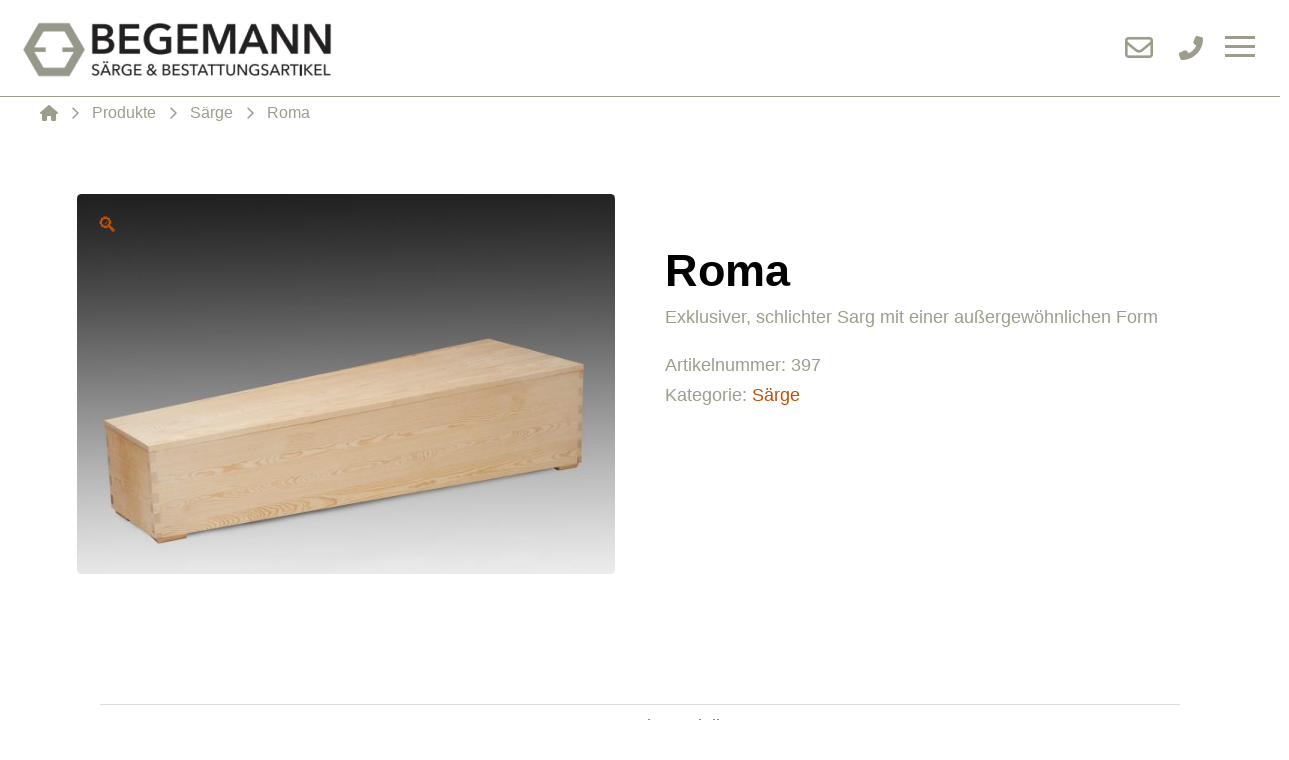

--- FILE ---
content_type: text/html; charset=UTF-8
request_url: https://begemann-saerge.de/produkte/saerge/roma/
body_size: 17458
content:
<!DOCTYPE html>
<html class="no-js" lang="de">
<head>
<meta charset="UTF-8">
<meta name="viewport" content="width=device-width, initial-scale=1.0">
<link rel="pingback" href="https://begemann-saerge.de/xmlrpc.php">
<meta name='robots' content='index, follow, max-image-preview:large, max-snippet:-1, max-video-preview:-1' />

	<!-- This site is optimized with the Yoast SEO plugin v23.6 - https://yoast.com/wordpress/plugins/seo/ -->
	<title>Roma - Begemann Särge</title>
	<link rel="canonical" href="https://begemann-saerge.de/produkte/saerge/roma/" />
	<meta property="og:locale" content="de_DE" />
	<meta property="og:type" content="article" />
	<meta property="og:title" content="Roma - Begemann Särge" />
	<meta property="og:description" content="Exklusiver, schlichter Sarg mit einer außergewöhnlichen Form" />
	<meta property="og:url" content="https://begemann-saerge.de/produkte/saerge/roma/" />
	<meta property="og:site_name" content="Begemann Särge" />
	<meta property="article:modified_time" content="2023-01-16T21:31:04+00:00" />
	<meta property="og:image" content="https://begemann-saerge.de/wp-content/uploads/2023/01/begemann-saerge_397_Roma_Tanne_natur_gezinkt.jpg" />
	<meta property="og:image:width" content="1600" />
	<meta property="og:image:height" content="1131" />
	<meta property="og:image:type" content="image/jpeg" />
	<meta name="twitter:card" content="summary_large_image" />
	<script type="application/ld+json" class="yoast-schema-graph">{"@context":"https://schema.org","@graph":[{"@type":"WebPage","@id":"https://begemann-saerge.de/produkte/saerge/roma/","url":"https://begemann-saerge.de/produkte/saerge/roma/","name":"Roma - Begemann Särge","isPartOf":{"@id":"https://begemann-saerge.de/#website"},"primaryImageOfPage":{"@id":"https://begemann-saerge.de/produkte/saerge/roma/#primaryimage"},"image":{"@id":"https://begemann-saerge.de/produkte/saerge/roma/#primaryimage"},"thumbnailUrl":"https://begemann-saerge.de/wp-content/uploads/2023/01/begemann-saerge_397_Roma_Tanne_natur_gezinkt.jpg","datePublished":"2023-01-16T21:10:52+00:00","dateModified":"2023-01-16T21:31:04+00:00","breadcrumb":{"@id":"https://begemann-saerge.de/produkte/saerge/roma/#breadcrumb"},"inLanguage":"de","potentialAction":[{"@type":"ReadAction","target":["https://begemann-saerge.de/produkte/saerge/roma/"]}]},{"@type":"ImageObject","inLanguage":"de","@id":"https://begemann-saerge.de/produkte/saerge/roma/#primaryimage","url":"https://begemann-saerge.de/wp-content/uploads/2023/01/begemann-saerge_397_Roma_Tanne_natur_gezinkt.jpg","contentUrl":"https://begemann-saerge.de/wp-content/uploads/2023/01/begemann-saerge_397_Roma_Tanne_natur_gezinkt.jpg","width":1600,"height":1131},{"@type":"BreadcrumbList","@id":"https://begemann-saerge.de/produkte/saerge/roma/#breadcrumb","itemListElement":[{"@type":"ListItem","position":1,"name":"Startseite","item":"https://begemann-saerge.de/"},{"@type":"ListItem","position":2,"name":"Produkte","item":"https://begemann-saerge.de/produkte/"},{"@type":"ListItem","position":3,"name":"Roma"}]},{"@type":"WebSite","@id":"https://begemann-saerge.de/#website","url":"https://begemann-saerge.de/","name":"Begemann Särge","description":"","publisher":{"@id":"https://begemann-saerge.de/#organization"},"potentialAction":[{"@type":"SearchAction","target":{"@type":"EntryPoint","urlTemplate":"https://begemann-saerge.de/?s={search_term_string}"},"query-input":{"@type":"PropertyValueSpecification","valueRequired":true,"valueName":"search_term_string"}}],"inLanguage":"de"},{"@type":"Organization","@id":"https://begemann-saerge.de/#organization","name":"Begemann Särge","url":"https://begemann-saerge.de/","logo":{"@type":"ImageObject","inLanguage":"de","@id":"https://begemann-saerge.de/#/schema/logo/image/","url":"https://begemann-saerge.de/wp-content/uploads/2021/04/logo.jpg","contentUrl":"https://begemann-saerge.de/wp-content/uploads/2021/04/logo.jpg","width":668,"height":142,"caption":"Begemann Särge"},"image":{"@id":"https://begemann-saerge.de/#/schema/logo/image/"}}]}</script>
	<!-- / Yoast SEO plugin. -->


<link rel="alternate" type="application/rss+xml" title="Begemann Särge &raquo; Feed" href="https://begemann-saerge.de/feed/" />
<link rel="alternate" type="application/rss+xml" title="Begemann Särge &raquo; Kommentar-Feed" href="https://begemann-saerge.de/comments/feed/" />
<script type="text/javascript">
/* <![CDATA[ */
window._wpemojiSettings = {"baseUrl":"https:\/\/s.w.org\/images\/core\/emoji\/15.0.3\/72x72\/","ext":".png","svgUrl":"https:\/\/s.w.org\/images\/core\/emoji\/15.0.3\/svg\/","svgExt":".svg","source":{"concatemoji":"https:\/\/begemann-saerge.de\/wp-includes\/js\/wp-emoji-release.min.js?ver=1d66ff0c09c226b19af6bbfdabf2895d"}};
/*! This file is auto-generated */
!function(i,n){var o,s,e;function c(e){try{var t={supportTests:e,timestamp:(new Date).valueOf()};sessionStorage.setItem(o,JSON.stringify(t))}catch(e){}}function p(e,t,n){e.clearRect(0,0,e.canvas.width,e.canvas.height),e.fillText(t,0,0);var t=new Uint32Array(e.getImageData(0,0,e.canvas.width,e.canvas.height).data),r=(e.clearRect(0,0,e.canvas.width,e.canvas.height),e.fillText(n,0,0),new Uint32Array(e.getImageData(0,0,e.canvas.width,e.canvas.height).data));return t.every(function(e,t){return e===r[t]})}function u(e,t,n){switch(t){case"flag":return n(e,"\ud83c\udff3\ufe0f\u200d\u26a7\ufe0f","\ud83c\udff3\ufe0f\u200b\u26a7\ufe0f")?!1:!n(e,"\ud83c\uddfa\ud83c\uddf3","\ud83c\uddfa\u200b\ud83c\uddf3")&&!n(e,"\ud83c\udff4\udb40\udc67\udb40\udc62\udb40\udc65\udb40\udc6e\udb40\udc67\udb40\udc7f","\ud83c\udff4\u200b\udb40\udc67\u200b\udb40\udc62\u200b\udb40\udc65\u200b\udb40\udc6e\u200b\udb40\udc67\u200b\udb40\udc7f");case"emoji":return!n(e,"\ud83d\udc26\u200d\u2b1b","\ud83d\udc26\u200b\u2b1b")}return!1}function f(e,t,n){var r="undefined"!=typeof WorkerGlobalScope&&self instanceof WorkerGlobalScope?new OffscreenCanvas(300,150):i.createElement("canvas"),a=r.getContext("2d",{willReadFrequently:!0}),o=(a.textBaseline="top",a.font="600 32px Arial",{});return e.forEach(function(e){o[e]=t(a,e,n)}),o}function t(e){var t=i.createElement("script");t.src=e,t.defer=!0,i.head.appendChild(t)}"undefined"!=typeof Promise&&(o="wpEmojiSettingsSupports",s=["flag","emoji"],n.supports={everything:!0,everythingExceptFlag:!0},e=new Promise(function(e){i.addEventListener("DOMContentLoaded",e,{once:!0})}),new Promise(function(t){var n=function(){try{var e=JSON.parse(sessionStorage.getItem(o));if("object"==typeof e&&"number"==typeof e.timestamp&&(new Date).valueOf()<e.timestamp+604800&&"object"==typeof e.supportTests)return e.supportTests}catch(e){}return null}();if(!n){if("undefined"!=typeof Worker&&"undefined"!=typeof OffscreenCanvas&&"undefined"!=typeof URL&&URL.createObjectURL&&"undefined"!=typeof Blob)try{var e="postMessage("+f.toString()+"("+[JSON.stringify(s),u.toString(),p.toString()].join(",")+"));",r=new Blob([e],{type:"text/javascript"}),a=new Worker(URL.createObjectURL(r),{name:"wpTestEmojiSupports"});return void(a.onmessage=function(e){c(n=e.data),a.terminate(),t(n)})}catch(e){}c(n=f(s,u,p))}t(n)}).then(function(e){for(var t in e)n.supports[t]=e[t],n.supports.everything=n.supports.everything&&n.supports[t],"flag"!==t&&(n.supports.everythingExceptFlag=n.supports.everythingExceptFlag&&n.supports[t]);n.supports.everythingExceptFlag=n.supports.everythingExceptFlag&&!n.supports.flag,n.DOMReady=!1,n.readyCallback=function(){n.DOMReady=!0}}).then(function(){return e}).then(function(){var e;n.supports.everything||(n.readyCallback(),(e=n.source||{}).concatemoji?t(e.concatemoji):e.wpemoji&&e.twemoji&&(t(e.twemoji),t(e.wpemoji)))}))}((window,document),window._wpemojiSettings);
/* ]]> */
</script>
<style id='wp-emoji-styles-inline-css' type='text/css'>

	img.wp-smiley, img.emoji {
		display: inline !important;
		border: none !important;
		box-shadow: none !important;
		height: 1em !important;
		width: 1em !important;
		margin: 0 0.07em !important;
		vertical-align: -0.1em !important;
		background: none !important;
		padding: 0 !important;
	}
</style>
<link rel='stylesheet' id='wp-block-library-css' href='https://begemann-saerge.de/wp-includes/css/dist/block-library/style.min.css?ver=1d66ff0c09c226b19af6bbfdabf2895d' type='text/css' media='all' />
<style id='wp-block-library-theme-inline-css' type='text/css'>
.wp-block-audio :where(figcaption){color:#555;font-size:13px;text-align:center}.is-dark-theme .wp-block-audio :where(figcaption){color:#ffffffa6}.wp-block-audio{margin:0 0 1em}.wp-block-code{border:1px solid #ccc;border-radius:4px;font-family:Menlo,Consolas,monaco,monospace;padding:.8em 1em}.wp-block-embed :where(figcaption){color:#555;font-size:13px;text-align:center}.is-dark-theme .wp-block-embed :where(figcaption){color:#ffffffa6}.wp-block-embed{margin:0 0 1em}.blocks-gallery-caption{color:#555;font-size:13px;text-align:center}.is-dark-theme .blocks-gallery-caption{color:#ffffffa6}:root :where(.wp-block-image figcaption){color:#555;font-size:13px;text-align:center}.is-dark-theme :root :where(.wp-block-image figcaption){color:#ffffffa6}.wp-block-image{margin:0 0 1em}.wp-block-pullquote{border-bottom:4px solid;border-top:4px solid;color:currentColor;margin-bottom:1.75em}.wp-block-pullquote cite,.wp-block-pullquote footer,.wp-block-pullquote__citation{color:currentColor;font-size:.8125em;font-style:normal;text-transform:uppercase}.wp-block-quote{border-left:.25em solid;margin:0 0 1.75em;padding-left:1em}.wp-block-quote cite,.wp-block-quote footer{color:currentColor;font-size:.8125em;font-style:normal;position:relative}.wp-block-quote.has-text-align-right{border-left:none;border-right:.25em solid;padding-left:0;padding-right:1em}.wp-block-quote.has-text-align-center{border:none;padding-left:0}.wp-block-quote.is-large,.wp-block-quote.is-style-large,.wp-block-quote.is-style-plain{border:none}.wp-block-search .wp-block-search__label{font-weight:700}.wp-block-search__button{border:1px solid #ccc;padding:.375em .625em}:where(.wp-block-group.has-background){padding:1.25em 2.375em}.wp-block-separator.has-css-opacity{opacity:.4}.wp-block-separator{border:none;border-bottom:2px solid;margin-left:auto;margin-right:auto}.wp-block-separator.has-alpha-channel-opacity{opacity:1}.wp-block-separator:not(.is-style-wide):not(.is-style-dots){width:100px}.wp-block-separator.has-background:not(.is-style-dots){border-bottom:none;height:1px}.wp-block-separator.has-background:not(.is-style-wide):not(.is-style-dots){height:2px}.wp-block-table{margin:0 0 1em}.wp-block-table td,.wp-block-table th{word-break:normal}.wp-block-table :where(figcaption){color:#555;font-size:13px;text-align:center}.is-dark-theme .wp-block-table :where(figcaption){color:#ffffffa6}.wp-block-video :where(figcaption){color:#555;font-size:13px;text-align:center}.is-dark-theme .wp-block-video :where(figcaption){color:#ffffffa6}.wp-block-video{margin:0 0 1em}:root :where(.wp-block-template-part.has-background){margin-bottom:0;margin-top:0;padding:1.25em 2.375em}
</style>
<style id='classic-theme-styles-inline-css' type='text/css'>
/*! This file is auto-generated */
.wp-block-button__link{color:#fff;background-color:#32373c;border-radius:9999px;box-shadow:none;text-decoration:none;padding:calc(.667em + 2px) calc(1.333em + 2px);font-size:1.125em}.wp-block-file__button{background:#32373c;color:#fff;text-decoration:none}
</style>
<style id='global-styles-inline-css' type='text/css'>
:root{--wp--preset--aspect-ratio--square: 1;--wp--preset--aspect-ratio--4-3: 4/3;--wp--preset--aspect-ratio--3-4: 3/4;--wp--preset--aspect-ratio--3-2: 3/2;--wp--preset--aspect-ratio--2-3: 2/3;--wp--preset--aspect-ratio--16-9: 16/9;--wp--preset--aspect-ratio--9-16: 9/16;--wp--preset--color--black: #000000;--wp--preset--color--cyan-bluish-gray: #abb8c3;--wp--preset--color--white: #ffffff;--wp--preset--color--pale-pink: #f78da7;--wp--preset--color--vivid-red: #cf2e2e;--wp--preset--color--luminous-vivid-orange: #ff6900;--wp--preset--color--luminous-vivid-amber: #fcb900;--wp--preset--color--light-green-cyan: #7bdcb5;--wp--preset--color--vivid-green-cyan: #00d084;--wp--preset--color--pale-cyan-blue: #8ed1fc;--wp--preset--color--vivid-cyan-blue: #0693e3;--wp--preset--color--vivid-purple: #9b51e0;--wp--preset--gradient--vivid-cyan-blue-to-vivid-purple: linear-gradient(135deg,rgba(6,147,227,1) 0%,rgb(155,81,224) 100%);--wp--preset--gradient--light-green-cyan-to-vivid-green-cyan: linear-gradient(135deg,rgb(122,220,180) 0%,rgb(0,208,130) 100%);--wp--preset--gradient--luminous-vivid-amber-to-luminous-vivid-orange: linear-gradient(135deg,rgba(252,185,0,1) 0%,rgba(255,105,0,1) 100%);--wp--preset--gradient--luminous-vivid-orange-to-vivid-red: linear-gradient(135deg,rgba(255,105,0,1) 0%,rgb(207,46,46) 100%);--wp--preset--gradient--very-light-gray-to-cyan-bluish-gray: linear-gradient(135deg,rgb(238,238,238) 0%,rgb(169,184,195) 100%);--wp--preset--gradient--cool-to-warm-spectrum: linear-gradient(135deg,rgb(74,234,220) 0%,rgb(151,120,209) 20%,rgb(207,42,186) 40%,rgb(238,44,130) 60%,rgb(251,105,98) 80%,rgb(254,248,76) 100%);--wp--preset--gradient--blush-light-purple: linear-gradient(135deg,rgb(255,206,236) 0%,rgb(152,150,240) 100%);--wp--preset--gradient--blush-bordeaux: linear-gradient(135deg,rgb(254,205,165) 0%,rgb(254,45,45) 50%,rgb(107,0,62) 100%);--wp--preset--gradient--luminous-dusk: linear-gradient(135deg,rgb(255,203,112) 0%,rgb(199,81,192) 50%,rgb(65,88,208) 100%);--wp--preset--gradient--pale-ocean: linear-gradient(135deg,rgb(255,245,203) 0%,rgb(182,227,212) 50%,rgb(51,167,181) 100%);--wp--preset--gradient--electric-grass: linear-gradient(135deg,rgb(202,248,128) 0%,rgb(113,206,126) 100%);--wp--preset--gradient--midnight: linear-gradient(135deg,rgb(2,3,129) 0%,rgb(40,116,252) 100%);--wp--preset--font-size--small: 13px;--wp--preset--font-size--medium: 20px;--wp--preset--font-size--large: 36px;--wp--preset--font-size--x-large: 42px;--wp--preset--font-family--inter: "Inter", sans-serif;--wp--preset--font-family--cardo: Cardo;--wp--preset--spacing--20: 0.44rem;--wp--preset--spacing--30: 0.67rem;--wp--preset--spacing--40: 1rem;--wp--preset--spacing--50: 1.5rem;--wp--preset--spacing--60: 2.25rem;--wp--preset--spacing--70: 3.38rem;--wp--preset--spacing--80: 5.06rem;--wp--preset--shadow--natural: 6px 6px 9px rgba(0, 0, 0, 0.2);--wp--preset--shadow--deep: 12px 12px 50px rgba(0, 0, 0, 0.4);--wp--preset--shadow--sharp: 6px 6px 0px rgba(0, 0, 0, 0.2);--wp--preset--shadow--outlined: 6px 6px 0px -3px rgba(255, 255, 255, 1), 6px 6px rgba(0, 0, 0, 1);--wp--preset--shadow--crisp: 6px 6px 0px rgba(0, 0, 0, 1);}:where(.is-layout-flex){gap: 0.5em;}:where(.is-layout-grid){gap: 0.5em;}body .is-layout-flex{display: flex;}.is-layout-flex{flex-wrap: wrap;align-items: center;}.is-layout-flex > :is(*, div){margin: 0;}body .is-layout-grid{display: grid;}.is-layout-grid > :is(*, div){margin: 0;}:where(.wp-block-columns.is-layout-flex){gap: 2em;}:where(.wp-block-columns.is-layout-grid){gap: 2em;}:where(.wp-block-post-template.is-layout-flex){gap: 1.25em;}:where(.wp-block-post-template.is-layout-grid){gap: 1.25em;}.has-black-color{color: var(--wp--preset--color--black) !important;}.has-cyan-bluish-gray-color{color: var(--wp--preset--color--cyan-bluish-gray) !important;}.has-white-color{color: var(--wp--preset--color--white) !important;}.has-pale-pink-color{color: var(--wp--preset--color--pale-pink) !important;}.has-vivid-red-color{color: var(--wp--preset--color--vivid-red) !important;}.has-luminous-vivid-orange-color{color: var(--wp--preset--color--luminous-vivid-orange) !important;}.has-luminous-vivid-amber-color{color: var(--wp--preset--color--luminous-vivid-amber) !important;}.has-light-green-cyan-color{color: var(--wp--preset--color--light-green-cyan) !important;}.has-vivid-green-cyan-color{color: var(--wp--preset--color--vivid-green-cyan) !important;}.has-pale-cyan-blue-color{color: var(--wp--preset--color--pale-cyan-blue) !important;}.has-vivid-cyan-blue-color{color: var(--wp--preset--color--vivid-cyan-blue) !important;}.has-vivid-purple-color{color: var(--wp--preset--color--vivid-purple) !important;}.has-black-background-color{background-color: var(--wp--preset--color--black) !important;}.has-cyan-bluish-gray-background-color{background-color: var(--wp--preset--color--cyan-bluish-gray) !important;}.has-white-background-color{background-color: var(--wp--preset--color--white) !important;}.has-pale-pink-background-color{background-color: var(--wp--preset--color--pale-pink) !important;}.has-vivid-red-background-color{background-color: var(--wp--preset--color--vivid-red) !important;}.has-luminous-vivid-orange-background-color{background-color: var(--wp--preset--color--luminous-vivid-orange) !important;}.has-luminous-vivid-amber-background-color{background-color: var(--wp--preset--color--luminous-vivid-amber) !important;}.has-light-green-cyan-background-color{background-color: var(--wp--preset--color--light-green-cyan) !important;}.has-vivid-green-cyan-background-color{background-color: var(--wp--preset--color--vivid-green-cyan) !important;}.has-pale-cyan-blue-background-color{background-color: var(--wp--preset--color--pale-cyan-blue) !important;}.has-vivid-cyan-blue-background-color{background-color: var(--wp--preset--color--vivid-cyan-blue) !important;}.has-vivid-purple-background-color{background-color: var(--wp--preset--color--vivid-purple) !important;}.has-black-border-color{border-color: var(--wp--preset--color--black) !important;}.has-cyan-bluish-gray-border-color{border-color: var(--wp--preset--color--cyan-bluish-gray) !important;}.has-white-border-color{border-color: var(--wp--preset--color--white) !important;}.has-pale-pink-border-color{border-color: var(--wp--preset--color--pale-pink) !important;}.has-vivid-red-border-color{border-color: var(--wp--preset--color--vivid-red) !important;}.has-luminous-vivid-orange-border-color{border-color: var(--wp--preset--color--luminous-vivid-orange) !important;}.has-luminous-vivid-amber-border-color{border-color: var(--wp--preset--color--luminous-vivid-amber) !important;}.has-light-green-cyan-border-color{border-color: var(--wp--preset--color--light-green-cyan) !important;}.has-vivid-green-cyan-border-color{border-color: var(--wp--preset--color--vivid-green-cyan) !important;}.has-pale-cyan-blue-border-color{border-color: var(--wp--preset--color--pale-cyan-blue) !important;}.has-vivid-cyan-blue-border-color{border-color: var(--wp--preset--color--vivid-cyan-blue) !important;}.has-vivid-purple-border-color{border-color: var(--wp--preset--color--vivid-purple) !important;}.has-vivid-cyan-blue-to-vivid-purple-gradient-background{background: var(--wp--preset--gradient--vivid-cyan-blue-to-vivid-purple) !important;}.has-light-green-cyan-to-vivid-green-cyan-gradient-background{background: var(--wp--preset--gradient--light-green-cyan-to-vivid-green-cyan) !important;}.has-luminous-vivid-amber-to-luminous-vivid-orange-gradient-background{background: var(--wp--preset--gradient--luminous-vivid-amber-to-luminous-vivid-orange) !important;}.has-luminous-vivid-orange-to-vivid-red-gradient-background{background: var(--wp--preset--gradient--luminous-vivid-orange-to-vivid-red) !important;}.has-very-light-gray-to-cyan-bluish-gray-gradient-background{background: var(--wp--preset--gradient--very-light-gray-to-cyan-bluish-gray) !important;}.has-cool-to-warm-spectrum-gradient-background{background: var(--wp--preset--gradient--cool-to-warm-spectrum) !important;}.has-blush-light-purple-gradient-background{background: var(--wp--preset--gradient--blush-light-purple) !important;}.has-blush-bordeaux-gradient-background{background: var(--wp--preset--gradient--blush-bordeaux) !important;}.has-luminous-dusk-gradient-background{background: var(--wp--preset--gradient--luminous-dusk) !important;}.has-pale-ocean-gradient-background{background: var(--wp--preset--gradient--pale-ocean) !important;}.has-electric-grass-gradient-background{background: var(--wp--preset--gradient--electric-grass) !important;}.has-midnight-gradient-background{background: var(--wp--preset--gradient--midnight) !important;}.has-small-font-size{font-size: var(--wp--preset--font-size--small) !important;}.has-medium-font-size{font-size: var(--wp--preset--font-size--medium) !important;}.has-large-font-size{font-size: var(--wp--preset--font-size--large) !important;}.has-x-large-font-size{font-size: var(--wp--preset--font-size--x-large) !important;}
:where(.wp-block-post-template.is-layout-flex){gap: 1.25em;}:where(.wp-block-post-template.is-layout-grid){gap: 1.25em;}
:where(.wp-block-columns.is-layout-flex){gap: 2em;}:where(.wp-block-columns.is-layout-grid){gap: 2em;}
:root :where(.wp-block-pullquote){font-size: 1.5em;line-height: 1.6;}
</style>
<link rel='stylesheet' id='photoswipe-css' href='https://begemann-saerge.de/wp-content/plugins/woocommerce/assets/css/photoswipe/photoswipe.min.css?ver=9.3.5' type='text/css' media='all' />
<link rel='stylesheet' id='photoswipe-default-skin-css' href='https://begemann-saerge.de/wp-content/plugins/woocommerce/assets/css/photoswipe/default-skin/default-skin.min.css?ver=9.3.5' type='text/css' media='all' />
<link rel='stylesheet' id='woocommerce-smallscreen-css' href='https://begemann-saerge.de/wp-content/plugins/woocommerce/assets/css/woocommerce-smallscreen.css?ver=9.3.5' type='text/css' media='only screen and (max-width: 768px)' />
<style id='woocommerce-inline-inline-css' type='text/css'>
.woocommerce form .form-row .required { visibility: visible; }
</style>
<link rel='stylesheet' id='x-stack-css' href='https://begemann-saerge.de/wp-content/themes/pro/framework/dist/css/site/stacks/integrity-light.css?ver=6.5.9' type='text/css' media='all' />
<link rel='stylesheet' id='x-woocommerce-css' href='https://begemann-saerge.de/wp-content/themes/pro/framework/dist/css/site/woocommerce/integrity-light.css?ver=6.5.9' type='text/css' media='all' />
<link rel='stylesheet' id='x-child-css' href='https://begemann-saerge.de/wp-content/themes/pro-child/style.css?ver=6.5.9' type='text/css' media='all' />
<style id='cs-inline-css' type='text/css'>
@media (min-width:1200px){.x-hide-xl{display:none !important;}}@media (min-width:979px) and (max-width:1199px){.x-hide-lg{display:none !important;}}@media (min-width:767px) and (max-width:978px){.x-hide-md{display:none !important;}}@media (min-width:480px) and (max-width:766px){.x-hide-sm{display:none !important;}}@media (max-width:479px){.x-hide-xs{display:none !important;}} a,h1 a:hover,h2 a:hover,h3 a:hover,h4 a:hover,h5 a:hover,h6 a:hover,.x-breadcrumb-wrap a:hover,.widget ul li a:hover,.widget ol li a:hover,.widget.widget_text ul li a,.widget.widget_text ol li a,.widget_nav_menu .current-menu-item > a,.x-accordion-heading .x-accordion-toggle:hover,.x-comment-author a:hover,.x-comment-time:hover,.x-recent-posts a:hover .h-recent-posts{color:rgb(190,81,10);}a:hover,.widget.widget_text ul li a:hover,.widget.widget_text ol li a:hover,.x-twitter-widget ul li a:hover{color:rgb(179,88,31);}.woocommerce .price > .amount,.woocommerce .price > ins > .amount,.woocommerce .star-rating:before,.woocommerce .star-rating span:before,.woocommerce li.product .entry-header h3 a:hover{color:rgb(190,81,10);}.rev_slider_wrapper,a.x-img-thumbnail:hover,.x-slider-container.below,.page-template-template-blank-3-php .x-slider-container.above,.page-template-template-blank-6-php .x-slider-container.above{border-color:rgb(190,81,10);}.entry-thumb:before,.x-pagination span.current,.woocommerce-pagination span[aria-current],.flex-direction-nav a,.flex-control-nav a:hover,.flex-control-nav a.flex-active,.mejs-time-current,.x-dropcap,.x-skill-bar .bar,.x-pricing-column.featured h2,.h-comments-title small,.x-entry-share .x-share:hover,.x-highlight,.x-recent-posts .x-recent-posts-img:after{background-color:rgb(190,81,10);}.woocommerce .onsale,.widget_price_filter .ui-slider .ui-slider-range{background-color:rgb(190,81,10);}.x-nav-tabs > .active > a,.x-nav-tabs > .active > a:hover{box-shadow:inset 0 3px 0 0 rgb(190,81,10);}.x-main{width:calc(72% - 2.463055%);}.x-sidebar{width:calc(100% - 2.463055% - 72%);}.x-comment-author,.x-comment-time,.comment-form-author label,.comment-form-email label,.comment-form-url label,.comment-form-rating label,.comment-form-comment label,.widget_calendar #wp-calendar caption,.widget.widget_rss li .rsswidget{font-family:Arial,"Helvetica Neue",Helvetica,sans-serif;font-weight:700;}.p-landmark-sub,.p-meta,input,button,select,textarea{font-family:Arial,"Helvetica Neue",Helvetica,sans-serif;}.widget ul li a,.widget ol li a,.x-comment-time{color:#9E9D8B;}.woocommerce .price > .from,.woocommerce .price > del,.woocommerce p.stars span a:after{color:#9E9D8B;}.widget_text ol li a,.widget_text ul li a{color:rgb(190,81,10);}.widget_text ol li a:hover,.widget_text ul li a:hover{color:rgb(179,88,31);}.comment-form-author label,.comment-form-email label,.comment-form-url label,.comment-form-rating label,.comment-form-comment label,.widget_calendar #wp-calendar th,.p-landmark-sub strong,.widget_tag_cloud .tagcloud a:hover,.widget_tag_cloud .tagcloud a:active,.entry-footer a:hover,.entry-footer a:active,.x-breadcrumbs .current,.x-comment-author,.x-comment-author a{color:#19171C;}.widget_calendar #wp-calendar th{border-color:#19171C;}.h-feature-headline span i{background-color:#19171C;}@media (max-width:978.98px){}html{font-size:12px;}@media (min-width:479px){html{font-size:14px;}}@media (min-width:766px){html{font-size:14px;}}@media (min-width:978px){html{font-size:16px;}}@media (min-width:1199px){html{font-size:18px;}}body{font-style:normal;font-weight:400;color:#9E9D8B;background-color:rgb(255,255,255);}.w-b{font-weight:400 !important;}h1,h2,h3,h4,h5,h6,.h1,.h2,.h3,.h4,.h5,.h6{font-family:Arial,"Helvetica Neue",Helvetica,sans-serif;font-style:normal;font-weight:700;}h1,.h1{letter-spacing:-0.035em;}h2,.h2{letter-spacing:-0.035em;}h3,.h3{letter-spacing:-0.035em;}h4,.h4{letter-spacing:-0.035em;}h5,.h5{letter-spacing:-0.035em;}h6,.h6{letter-spacing:-0.035em;}.w-h{font-weight:700 !important;}.x-container.width{width:88%;}.x-container.max{max-width:1200px;}.x-bar-content.x-container.width{flex-basis:88%;}.x-main.full{float:none;clear:both;display:block;width:auto;}@media (max-width:978.98px){.x-main.full,.x-main.left,.x-main.right,.x-sidebar.left,.x-sidebar.right{float:none;display:block;width:auto !important;}}.entry-header,.entry-content{font-size:1rem;}body,input,button,select,textarea{font-family:Arial,"Helvetica Neue",Helvetica,sans-serif;}h1,h2,h3,h4,h5,h6,.h1,.h2,.h3,.h4,.h5,.h6,h1 a,h2 a,h3 a,h4 a,h5 a,h6 a,.h1 a,.h2 a,.h3 a,.h4 a,.h5 a,.h6 a,blockquote{color:#19171C;}.cfc-h-tx{color:#19171C !important;}.cfc-h-bd{border-color:#19171C !important;}.cfc-h-bg{background-color:#19171C !important;}.cfc-b-tx{color:#9E9D8B !important;}.cfc-b-bd{border-color:#9E9D8B !important;}.cfc-b-bg{background-color:#9E9D8B !important;}.x-btn,.button,[type="submit"]{color:#19171C;border-color:#9E9D8B;background-color:transparent;text-shadow:0 0.075em 0.075em rgba(0,0,0,0.5);}.x-btn:hover,.button:hover,[type="submit"]:hover{color:#ffffff;border-color:;background-color:#9E9D8B;text-shadow:0 0.075em 0.075em rgba(0,0,0,0.5);}.x-btn.x-btn-real,.x-btn.x-btn-real:hover{margin-bottom:0.25em;text-shadow:0 0.075em 0.075em rgba(0,0,0,0.65);}.x-btn.x-btn-real{box-shadow:0 0.25em 0 0 #a71000,0 4px 9px rgba(0,0,0,0.75);}.x-btn.x-btn-real:hover{box-shadow:0 0.25em 0 0 #a71000,0 4px 9px rgba(0,0,0,0.75);}.x-btn.x-btn-flat,.x-btn.x-btn-flat:hover{margin-bottom:0;text-shadow:0 0.075em 0.075em rgba(0,0,0,0.65);box-shadow:none;}.x-btn.x-btn-transparent,.x-btn.x-btn-transparent:hover{margin-bottom:0;border-width:3px;text-shadow:none;text-transform:uppercase;background-color:transparent;box-shadow:none;}.x-cart-notification-icon.loading{color:#545454;}.x-cart-notification:before{background-color:#000000;}.x-cart-notification-icon.added{color:#ffffff;}.x-cart-notification.added:before{background-color:#46a546;}.woocommerce-MyAccount-navigation-link a{color:#9E9D8B;}.woocommerce-MyAccount-navigation-link a:hover,.woocommerce-MyAccount-navigation-link.is-active a{color:#19171C;}.cart_item .product-remove a{color:#9E9D8B;}.cart_item .product-remove a:hover{color:#19171C;}.cart_item .product-name a{color:#19171C;}.cart_item .product-name a:hover{color:rgb(190,81,10);}.woocommerce p.stars span a{background-color:rgb(190,81,10);}.widget_best_sellers ul li a img,.widget_shopping_cart ul li a img,.widget_products ul li a img,.widget_featured_products ul li a img,.widget_onsale ul li a img,.widget_random_products ul li a img,.widget_recently_viewed_products ul li a img,.widget_recent_products ul li a img,.widget_recent_reviews ul li a img,.widget_top_rated_products ul li a img{float:right;margin-left:0.65em;margin-right:0;}.bg .mejs-container,.x-video .mejs-container{position:unset !important;} @font-face{font-family:'FontAwesomePro';font-style:normal;font-weight:900;font-display:block;src:url('https://begemann-saerge.de/wp-content/themes/pro/cornerstone/assets/fonts/fa-solid-900.woff2?ver=6.5.2') format('woff2'),url('https://begemann-saerge.de/wp-content/themes/pro/cornerstone/assets/fonts/fa-solid-900.ttf?ver=6.5.2') format('truetype');}[data-x-fa-pro-icon]{font-family:"FontAwesomePro" !important;}[data-x-fa-pro-icon]:before{content:attr(data-x-fa-pro-icon);}[data-x-icon],[data-x-icon-o],[data-x-icon-l],[data-x-icon-s],[data-x-icon-b],[data-x-icon-sr],[data-x-icon-ss],[data-x-icon-sl],[data-x-fa-pro-icon],[class*="cs-fa-"]{display:inline-flex;font-style:normal;font-weight:400;text-decoration:inherit;text-rendering:auto;-webkit-font-smoothing:antialiased;-moz-osx-font-smoothing:grayscale;}[data-x-icon].left,[data-x-icon-o].left,[data-x-icon-l].left,[data-x-icon-s].left,[data-x-icon-b].left,[data-x-icon-sr].left,[data-x-icon-ss].left,[data-x-icon-sl].left,[data-x-fa-pro-icon].left,[class*="cs-fa-"].left{margin-right:0.5em;}[data-x-icon].right,[data-x-icon-o].right,[data-x-icon-l].right,[data-x-icon-s].right,[data-x-icon-b].right,[data-x-icon-sr].right,[data-x-icon-ss].right,[data-x-icon-sl].right,[data-x-fa-pro-icon].right,[class*="cs-fa-"].right{margin-left:0.5em;}[data-x-icon]:before,[data-x-icon-o]:before,[data-x-icon-l]:before,[data-x-icon-s]:before,[data-x-icon-b]:before,[data-x-icon-sr]:before,[data-x-icon-ss]:before,[data-x-icon-sl]:before,[data-x-fa-pro-icon]:before,[class*="cs-fa-"]:before{line-height:1;}@font-face{font-family:'FontAwesome';font-style:normal;font-weight:900;font-display:block;src:url('https://begemann-saerge.de/wp-content/themes/pro/cornerstone/assets/fonts/fa-solid-900.woff2?ver=6.5.2') format('woff2'),url('https://begemann-saerge.de/wp-content/themes/pro/cornerstone/assets/fonts/fa-solid-900.ttf?ver=6.5.2') format('truetype');}[data-x-icon],[data-x-icon-s],[data-x-icon][class*="cs-fa-"]{font-family:"FontAwesome" !important;font-weight:900;}[data-x-icon]:before,[data-x-icon][class*="cs-fa-"]:before{content:attr(data-x-icon);}[data-x-icon-s]:before{content:attr(data-x-icon-s);}@font-face{font-family:'FontAwesomeRegular';font-style:normal;font-weight:400;font-display:block;src:url('https://begemann-saerge.de/wp-content/themes/pro/cornerstone/assets/fonts/fa-regular-400.woff2?ver=6.5.2') format('woff2'),url('https://begemann-saerge.de/wp-content/themes/pro/cornerstone/assets/fonts/fa-regular-400.ttf?ver=6.5.2') format('truetype');}@font-face{font-family:'FontAwesomePro';font-style:normal;font-weight:400;font-display:block;src:url('https://begemann-saerge.de/wp-content/themes/pro/cornerstone/assets/fonts/fa-regular-400.woff2?ver=6.5.2') format('woff2'),url('https://begemann-saerge.de/wp-content/themes/pro/cornerstone/assets/fonts/fa-regular-400.ttf?ver=6.5.2') format('truetype');}[data-x-icon-o]{font-family:"FontAwesomeRegular" !important;}[data-x-icon-o]:before{content:attr(data-x-icon-o);}@font-face{font-family:'FontAwesomeLight';font-style:normal;font-weight:300;font-display:block;src:url('https://begemann-saerge.de/wp-content/themes/pro/cornerstone/assets/fonts/fa-light-300.woff2?ver=6.5.2') format('woff2'),url('https://begemann-saerge.de/wp-content/themes/pro/cornerstone/assets/fonts/fa-light-300.ttf?ver=6.5.2') format('truetype');}@font-face{font-family:'FontAwesomePro';font-style:normal;font-weight:300;font-display:block;src:url('https://begemann-saerge.de/wp-content/themes/pro/cornerstone/assets/fonts/fa-light-300.woff2?ver=6.5.2') format('woff2'),url('https://begemann-saerge.de/wp-content/themes/pro/cornerstone/assets/fonts/fa-light-300.ttf?ver=6.5.2') format('truetype');}[data-x-icon-l]{font-family:"FontAwesomeLight" !important;font-weight:300;}[data-x-icon-l]:before{content:attr(data-x-icon-l);}@font-face{font-family:'FontAwesomeBrands';font-style:normal;font-weight:normal;font-display:block;src:url('https://begemann-saerge.de/wp-content/themes/pro/cornerstone/assets/fonts/fa-brands-400.woff2?ver=6.5.2') format('woff2'),url('https://begemann-saerge.de/wp-content/themes/pro/cornerstone/assets/fonts/fa-brands-400.ttf?ver=6.5.2') format('truetype');}[data-x-icon-b]{font-family:"FontAwesomeBrands" !important;}[data-x-icon-b]:before{content:attr(data-x-icon-b);}.woocommerce .button.product_type_simple:before,.woocommerce .button.product_type_variable:before,.woocommerce .button.single_add_to_cart_button:before{font-family:"FontAwesome" !important;font-weight:900;}.widget.widget_rss li .rsswidget:before{content:"\f35d";padding-right:0.4em;font-family:"FontAwesome";} .mmn-0.x-section{margin-top:0px;margin-right:0px;margin-bottom:0px;margin-left:0px;border-top-width:0;border-right-width:0;border-bottom-width:0;border-left-width:0;padding-top:65px;padding-right:0px;padding-bottom:65px;padding-left:0px;z-index:auto;}.mmn-3.x-row{z-index:auto;margin-right:auto;margin-left:auto;border-top-width:0;border-right-width:0;border-bottom-width:0;border-left-width:0;padding-top:1px;padding-right:1px;padding-bottom:1px;padding-left:1px;font-size:1em;}.mmn-3 > .x-row-inner{flex-direction:row;justify-content:flex-start;align-items:stretch;align-content:stretch;margin-top:calc(((20px / 2) + 1px) * -1);margin-bottom:calc(((20px / 2) + 1px) * -1);}.mmn-3 > .x-row-inner > *{margin-top:calc(20px / 2);margin-bottom:calc(20px / 2);}.mmn-4 > .x-row-inner{margin-right:calc(((50px / 2) + 1px) * -1);margin-left:calc(((50px / 2) + 1px) * -1);}.mmn-4 > .x-row-inner > *{margin-right:calc(50px / 2);margin-left:calc(50px / 2);}.mmn-5 > .x-row-inner{margin-right:calc(((20px / 2) + 1px) * -1);margin-left:calc(((20px / 2) + 1px) * -1);}.mmn-5 > .x-row-inner > *{margin-right:calc(20px / 2);margin-left:calc(20px / 2);}.mmn-6{--gap:50px;}.mmn-6 > .x-row-inner > *:nth-child(2n - 0) {flex-basis:calc(50% - clamp(0px,var(--gap),9999px));}.mmn-6 > .x-row-inner > *:nth-child(2n - 1) {flex-basis:calc(50% - clamp(0px,var(--gap),9999px));}.mmn-7{--gap:20px;}.mmn-8 > .x-row-inner > *:nth-child(1n - 0) {flex-basis:calc(100% - clamp(0px,var(--gap),9999px));}.mmn-9 > .x-row-inner > *:nth-child(1n - 0) {flex-basis:calc(100% - clamp(0px,var(--gap),9999px));}.mmn-a.x-col{z-index:1;border-top-width:0;border-right-width:0;border-bottom-width:0;border-left-width:0;font-size:1em;}.mmn-c.x-col{padding-top:0px;padding-right:2%;padding-bottom:0px;padding-left:2%;}.mmn-d{overflow-x:hidden;overflow-y:hidden;border-top-width:0;border-right-width:0;border-bottom-width:0;border-left-width:0;border-top-left-radius:0.25em;border-top-right-radius:0.25em;border-bottom-right-radius:0.25em;border-bottom-left-radius:0.25em;font-size:1em;}.mmn-e.x-text{margin-top:1em;margin-right:0em;margin-bottom:0em;margin-left:0em;border-top-width:0;border-right-width:0;border-bottom-width:0;border-left-width:0;font-size:2.5em;}.mmn-e.x-text .x-text-content-text-primary{font-family:inherit;font-size:1em;font-style:normal;font-weight:bold;line-height:1.4;letter-spacing:0em;text-transform:none;color:rgba(0,0,0,1);}.mmn-f.x-text{font-weight:inherit;}.mmn-g.x-text{border-top-width:0;border-right-width:0;border-bottom-width:0;border-left-width:0;font-family:inherit;font-size:1em;font-style:normal;line-height:inherit;letter-spacing:0em;text-transform:none;}.mmn-g.x-text > :first-child{margin-top:0;}.mmn-g.x-text > :last-child{margin-bottom:0;}.mmn-h.x-text{color:#9E9D8B;}.mmn-i.x-text{margin-top:1em;margin-right:0em;margin-bottom:0em;margin-left:0em;font-weight:normal;}.mmn-j.x-text{color:rgba(0,0,0,1);}.mmn-k{margin-top:1em;margin-right:0em;margin-bottom:0em;margin-left:0em;}@media screen and (max-width:978px){.mmn-2.x-section{padding-top:25px;}.mmn-6 > .x-row-inner > *:nth-child(1n - 0) {flex-basis:calc(100% - clamp(0px,var(--gap),9999px));}}@media screen and (max-width:766px){.mmn-1.x-section{padding-top:25px;padding-bottom:25px;}.mmn-6 > .x-row-inner > *:nth-child(1n - 0) {flex-basis:calc(100% - clamp(0px,var(--gap),9999px));}}@media screen and (max-width:479px){.mmn-6 > .x-row-inner > *:nth-child(1n - 0) {flex-basis:calc(100% - clamp(0px,var(--gap),9999px));}}  .m6z-0.x-bar{height:6em;border-top-width:0;border-right-width:0;border-bottom-width:0;border-left-width:0;background-color:rgb(255,255,255);}.m6z-0 .x-bar-content{height:6em;}.m6z-0.x-bar-outer-spacers:after,.m6z-0.x-bar-outer-spacers:before{flex-basis:1em;width:1em!important;height:1em;}.m6z-0.x-bar-space{height:6em;}.m6z-1.x-bar{font-size:16px;z-index:9999;}.m6z-1 .x-bar-content{display:flex;flex-direction:row;justify-content:space-between;align-items:center;flex-grow:0;flex-shrink:1;flex-basis:100%;}.m6z-1.x-bar-space{font-size:16px;}.m6z-2.x-bar{height:auto;border-top-width:1px;border-right-width:0px;border-bottom-width:0px;border-left-width:0px;border-top-style:solid;border-right-style:solid;border-bottom-style:solid;border-left-style:solid;border-top-color:#9E9D8B;border-right-color:transparent;border-bottom-color:transparent;border-left-color:transparent;background-color:#ffffff;}.m6z-2 .x-bar-content{height:auto;max-width:1200px;}.m6z-2.x-bar-outer-spacers:after,.m6z-2.x-bar-outer-spacers:before{flex-basis:2em;width:2em!important;height:2em;}.m6z-2.x-bar-space{height:auto;}.m6z-3.x-bar-container{display:flex;flex-direction:row;align-items:center;flex-grow:1;flex-shrink:0;border-top-width:0;border-right-width:0;border-bottom-width:0;border-left-width:0;font-size:1em;z-index:auto;}.m6z-4.x-bar-container{justify-content:space-between;}.m6z-5.x-bar-container{flex-basis:0%;}.m6z-6.x-bar-container{justify-content:flex-end;}.m6z-7.x-bar-container{flex-basis:auto;}.m6z-8.x-image{font-size:1em;border-top-width:0;border-right-width:0;border-bottom-width:0;border-left-width:0;}.m6z-9.x-crumbs{border-top-width:0;border-right-width:0;border-bottom-width:0;border-left-width:0;font-family:Arial,"Helvetica Neue",Helvetica,sans-serif;font-size:1em;font-weight:400;line-height:1.4;}.m6z-9 .x-crumbs-list{justify-content:flex-start;margin-left:calc(12px * -1)!important;}.m6z-9 .x-crumbs-list-item{margin-left:12px;}.m6z-9 .x-crumbs-link{border-top-width:0;border-right-width:0;border-bottom-width:0;border-left-width:0;font-style:normal;line-height:1.3;color:#9E9D8B;background-color:transparent;}.m6z-9 .x-crumbs-link:hover{color:rgba(0,0,0,0.5);background-color:transparent;}.m6z-9 .x-crumbs-delimiter{margin-left:12px;color:#9E9D8B;}@media screen and (max-width:479px){.m6z-0.x-bar{font-size:14px;}.m6z-0.x-bar-space{font-size:14px;}.m6z-9.x-crumbs{font-size:.9em;}}  .m54-0.x-bar{height:auto;}.m54-0 .x-bar-content{height:auto;}.m54-1.x-bar{border-top-width:0;border-right-width:0;border-bottom-width:0;border-left-width:0;font-size:16px;z-index:9999;}.m54-1 .x-bar-content{display:flex;justify-content:center;align-items:center;flex-grow:0;flex-shrink:1;flex-basis:100%;}.m54-1.x-bar-space{font-size:16px;}.m54-2.x-bar{background-color:rgba(158,157,139,0.32);}.m54-2 .x-bar-content{flex-direction:column;}.m54-3.x-bar-outer-spacers:after,.m54-3.x-bar-outer-spacers:before{flex-basis:2em;width:2em!important;height:2em;}.m54-4.x-bar{background-color:#ffffff;}.m54-4 .x-bar-content{flex-direction:row;}.m54-5 .x-bar-content{flex-wrap:wrap;align-content:center;}.m54-5.x-bar-outer-spacers:after,.m54-5.x-bar-outer-spacers:before{flex-basis:0em;width:0em!important;height:0em;}.m54-6.x-bar{height:6em;}.m54-6 .x-bar-content{height:6em;}.m54-7.x-bar-container{display:flex;justify-content:center;flex-grow:1;flex-shrink:0;flex-basis:auto;border-top-width:0;border-right-width:0;border-bottom-width:0;border-left-width:0;font-size:1em;z-index:auto;}.m54-8.x-bar-container{flex-direction:column;}.m54-9.x-bar-container{align-items:flex-start;}.m54-a.x-bar-container{align-items:center;}.m54-b.x-bar-container{flex-direction:row;padding-top:3px;padding-right:0px;padding-bottom:0px;padding-left:0px;}.m54-c{padding-top:2em;padding-right:0;padding-bottom:0;padding-left:0;font-size:1em;}.m54-d.x-text{width:100%;border-top-width:0;border-right-width:0;border-bottom-width:0;border-left-width:0;padding-top:0em;padding-right:0em;padding-bottom:1.1030000000000002em;padding-left:0em;font-size:1em;}.m54-d.x-text .x-text-content-text-primary{font-family:Arial,"Helvetica Neue",Helvetica,sans-serif;font-size:2.5em;font-style:normal;font-weight:700;line-height:1.4;letter-spacing:-0.035em;margin-right:calc(-0.035em * -1);text-align:center;text-transform:none;color:#19171C;}.m54-e.x-text{line-height:1.4;}.m54-f.x-text{border-top-width:0;border-right-width:0;border-bottom-width:0;border-left-width:0;font-style:normal;}.m54-f.x-text > :first-child{margin-top:0;}.m54-f.x-text > :last-child{margin-bottom:0;}.m54-g.x-text{font-family:Arial,"Helvetica Neue",Helvetica,sans-serif;font-size:1em;font-weight:400;color:#19171C;}.m54-h.x-text{letter-spacing:0em;text-transform:none;}.m54-i.x-text{margin-top:2em;margin-right:0em;margin-bottom:0em;margin-left:0em;font-size:.9em;line-height:1.6;color:rgba(255,255,255,0.78);}.m54-j.x-text{font-family:inherit;font-weight:inherit;}.m54-k.x-text{font-size:0.6em;letter-spacing:0.28900000000000003em;text-transform:uppercase;color:#9E9D8B;}.m54-l.x-row{z-index:auto;width:100%;margin-right:auto;margin-left:auto;border-top-width:0;border-right-width:0;border-bottom-width:0;border-left-width:0;padding-top:1px;padding-right:1px;padding-bottom:1px;padding-left:1px;font-size:1em;}.m54-l > .x-row-inner{flex-direction:row;justify-content:center;align-items:center;align-content:center;margin-top:calc(((1rem / 2) + 1px) * -1);margin-right:calc(((1rem / 2) + 1px) * -1);margin-bottom:calc(((1rem / 2) + 1px) * -1);margin-left:calc(((1rem / 2) + 1px) * -1);}.m54-l > .x-row-inner > *{flex-grow:1;margin-top:calc(1rem / 2);margin-bottom:calc(1rem / 2);margin-right:calc(1rem / 2);margin-left:calc(1rem / 2);}.m54-m{--gap:1rem;}.m54-m > .x-row-inner > *:nth-child(2n - 0) {flex-basis:calc(50% - clamp(0px,var(--gap),9999px));}.m54-m > .x-row-inner > *:nth-child(2n - 1) {flex-basis:calc(50% - clamp(0px,var(--gap),9999px));}.m54-n.x-col{display:flex;align-items:center;flex-wrap:wrap;align-content:center;z-index:1;border-top-width:0;border-right-width:0;border-bottom-width:0;border-left-width:0;font-size:1em;}.m54-o.x-col{flex-direction:column;justify-content:center;}.m54-p.x-col{min-height:30vh;padding-top:70px;padding-right:70px;padding-bottom:70px;padding-left:70px;background-color:#9E9D8B;}.m54-q.x-col{flex-direction:row;justify-content:space-around;padding-top:1.699em;padding-bottom:2.5em;}.m54-r.x-col{padding-right:0px;padding-left:0px;}.m54-s.x-col{padding-top:0px;padding-bottom:32px;}.m54-t{flex-grow:0;flex-shrink:1;flex-basis:auto;border-top-width:0;border-right-width:0;border-bottom-width:0;border-left-width:0;font-size:1em;}.m54-u.x-image{font-size:1em;max-width:80vw;border-top-width:0;border-right-width:0;border-bottom-width:0;border-left-width:0;}.m54-v{font-size:1em;display:flex;flex-direction:column;align-self:stretch;flex-grow:0;flex-shrink:0;flex-basis:auto;}.m54-v > li,.m54-v > li > a{flex-grow:0;flex-shrink:1;flex-basis:auto;}.m54-w{justify-content:flex-start;}.m54-x{align-items:flex-start;}.m54-y{justify-content:center;}.m54-z{align-items:center;}.m54-10 .x-dropdown {width:14em;font-size:16px;border-top-width:0;border-right-width:0;border-bottom-width:0;border-left-width:0;background-color:rgb(255,255,255);box-shadow:0em 0.15em 2em 0em rgba(0,0,0,0.15);transition-duration:500ms,500ms,0s;transition-timing-function:cubic-bezier(0.400,0.000,0.200,1.000);}.m54-10 .x-dropdown:not(.x-active) {transition-delay:0s,0s,500ms;}.m54-11.x-anchor {border-top-width:0;border-right-width:0;border-bottom-width:0;border-left-width:0;font-size:1em;}.m54-11.x-anchor .x-anchor-content {display:flex;flex-direction:row;align-items:center;}.m54-11.x-anchor .x-anchor-text {margin-top:5px;margin-bottom:5px;margin-left:5px;}.m54-11.x-anchor .x-anchor-text-primary {font-family:inherit;font-size:1em;font-style:normal;line-height:1;}.m54-11.x-anchor .x-anchor-sub-indicator {margin-top:5px;margin-right:5px;margin-bottom:5px;margin-left:5px;font-size:1em;color:rgba(0,0,0,1);}.m54-11.x-anchor:hover .x-anchor-sub-indicator,.m54-11.x-anchor[class*="active"] .x-anchor-sub-indicator,[data-x-effect-provider*="colors"]:hover .m54-11.x-anchor .x-anchor-sub-indicator {color:rgba(0,0,0,0.5);}.m54-12.x-anchor .x-anchor-content {justify-content:center;}.m54-12.x-anchor .x-anchor-text {margin-right:5px;}.m54-12.x-anchor .x-anchor-text-primary {font-weight:700;color:#9E9D8B;}.m54-12.x-anchor:hover .x-anchor-text-primary,.m54-12.x-anchor[class*="active"] .x-anchor-text-primary,[data-x-effect-provider*="colors"]:hover .m54-12.x-anchor .x-anchor-text-primary {color:rgb(87,86,76);}.m54-13.x-anchor .x-anchor-content {justify-content:flex-start;padding-top:0.75em;padding-right:0.75em;padding-bottom:0.75em;padding-left:0.75em;}.m54-13.x-anchor .x-anchor-text {margin-right:auto;}.m54-13.x-anchor .x-anchor-text-primary {font-weight:inherit;color:rgba(0,0,0,1);}.m54-13.x-anchor:hover .x-anchor-text-primary,.m54-13.x-anchor[class*="active"] .x-anchor-text-primary,[data-x-effect-provider*="colors"]:hover .m54-13.x-anchor .x-anchor-text-primary {color:rgba(0,0,0,0.5);}@media screen and (max-width:978px){.m54-m > .x-row-inner > *:nth-child(1n - 0) {flex-basis:calc(100% - clamp(0px,var(--gap),9999px));}} .entry-wrap{padding:0 !important;}.entry-product .entry-header{margin-top:.5em;font-size:.8em;}.woocommerce-product-gallery .wp-post-image{min-width:100% !important;}@media (max-width:767px){header .x-icon,header .x-toggle{color:#9e9d8b !important;}header .x-icon:hover,header .x-toggle:hover{color:#19171c !important;}.img-round img{border-radius:0 !important;}}@media (min-width:768px) and (max-width:989px){.product_title{margin-top:1em !important;}}@media (min-width:1200px){.product_title{margin-top:1em !important;}}.x-nav-tabs-item{display:none;}.button{text-shadow:none;font-weight:bold;font-family:inherit;border-top:none;border-bottom:none;border-left:3px solid #9e9d8b;border-right:3px solid #9e9d8b;}.button:hover{text-shadow:none;border-left:3px solid #9e9d8b;border-right:3px solid #9e9d8b;}.product,.entry-wrap{box-shadow:none !important;}[class*=woocommerce] .button.product_type_simple:before{content:"";}.woocommerce-tabs .x-tab-content,.woocommerce-tabs .x-nav-tabs{border:none !important;box-shadow:none;}.additional_information_pane > h2{display:none;}.additional_information_pane table th,.additional_information_pane table td{}.searchandfilter li:not(:last-child){float:left;margin-right:2em;}.woocommerce-widget-layered-nav-list{border:none !important;}.woocommerce-widget-layered-nav-list a{border:none !important;}.woocommerce-widget-layered-nav-list .count{box-shadow:none !important}li.chosen a{text-decoration:none !important;}li.chosen a:after{content:"\f00d";font-weight:bold !important;font-family:FontAwesome !important;color:rgb(190,81,10);opacity:1;padding:0.3em;}.overlay-hl,.overlay-txt{color:#fff;text-shadow:1px 1px 3px black;}@media (max-width:979px){.x-container{display:flex;flex-flow:column wrap;}.x-container .x-sidebar{order:1;margin-top:0 !important;}.x-container .x-main{order:2;}}.wc-block-attribute-filter-list{border:none !important;}.wc-block-attribute-filter-list li{border:none !important;padding:0 !important;}.x-recent-posts-date{display:none !important;}.entry_product .price{display:none;}footer .wpcf7-form{max-width:80vw;width:50em;}footer .adresse a{color:rgba(255,255,255,0.8);}footer .adresse a:hover{color:#fff;}.adresse .x-icon{margin-right:.5em;}
</style>
<script type="text/javascript" src="https://begemann-saerge.de/wp-includes/js/jquery/jquery.min.js?ver=3.7.1" id="jquery-core-js"></script>
<script type="text/javascript" src="https://begemann-saerge.de/wp-includes/js/jquery/jquery-migrate.min.js?ver=3.4.1" id="jquery-migrate-js"></script>
<script type="text/javascript" src="https://begemann-saerge.de/wp-content/plugins/woocommerce/assets/js/jquery-blockui/jquery.blockUI.min.js?ver=2.7.0-wc.9.3.5" id="jquery-blockui-js" defer="defer" data-wp-strategy="defer"></script>
<script type="text/javascript" id="wc-add-to-cart-js-extra">
/* <![CDATA[ */
var wc_add_to_cart_params = {"ajax_url":"\/wp-admin\/admin-ajax.php","wc_ajax_url":"\/?wc-ajax=%%endpoint%%","i18n_view_cart":"Warenkorb anzeigen","cart_url":"https:\/\/begemann-saerge.de\/warenkorb\/","is_cart":"","cart_redirect_after_add":"no"};
/* ]]> */
</script>
<script type="text/javascript" src="https://begemann-saerge.de/wp-content/plugins/woocommerce/assets/js/frontend/add-to-cart.min.js?ver=9.3.5" id="wc-add-to-cart-js" defer="defer" data-wp-strategy="defer"></script>
<script type="text/javascript" src="https://begemann-saerge.de/wp-content/plugins/woocommerce/assets/js/zoom/jquery.zoom.min.js?ver=1.7.21-wc.9.3.5" id="zoom-js" defer="defer" data-wp-strategy="defer"></script>
<script type="text/javascript" src="https://begemann-saerge.de/wp-content/plugins/woocommerce/assets/js/flexslider/jquery.flexslider.min.js?ver=2.7.2-wc.9.3.5" id="flexslider-js" defer="defer" data-wp-strategy="defer"></script>
<script type="text/javascript" src="https://begemann-saerge.de/wp-content/plugins/woocommerce/assets/js/photoswipe/photoswipe.min.js?ver=4.1.1-wc.9.3.5" id="photoswipe-js" defer="defer" data-wp-strategy="defer"></script>
<script type="text/javascript" src="https://begemann-saerge.de/wp-content/plugins/woocommerce/assets/js/photoswipe/photoswipe-ui-default.min.js?ver=4.1.1-wc.9.3.5" id="photoswipe-ui-default-js" defer="defer" data-wp-strategy="defer"></script>
<script type="text/javascript" id="wc-single-product-js-extra">
/* <![CDATA[ */
var wc_single_product_params = {"i18n_required_rating_text":"Bitte w\u00e4hle eine Bewertung","review_rating_required":"yes","flexslider":{"rtl":false,"animation":"slide","smoothHeight":true,"directionNav":false,"controlNav":"thumbnails","slideshow":false,"animationSpeed":500,"animationLoop":false,"allowOneSlide":false},"zoom_enabled":"1","zoom_options":[],"photoswipe_enabled":"1","photoswipe_options":{"shareEl":false,"closeOnScroll":false,"history":false,"hideAnimationDuration":0,"showAnimationDuration":0},"flexslider_enabled":"1"};
/* ]]> */
</script>
<script type="text/javascript" src="https://begemann-saerge.de/wp-content/plugins/woocommerce/assets/js/frontend/single-product.min.js?ver=9.3.5" id="wc-single-product-js" defer="defer" data-wp-strategy="defer"></script>
<script type="text/javascript" src="https://begemann-saerge.de/wp-content/plugins/woocommerce/assets/js/js-cookie/js.cookie.min.js?ver=2.1.4-wc.9.3.5" id="js-cookie-js" defer="defer" data-wp-strategy="defer"></script>
<script type="text/javascript" id="woocommerce-js-extra">
/* <![CDATA[ */
var woocommerce_params = {"ajax_url":"\/wp-admin\/admin-ajax.php","wc_ajax_url":"\/?wc-ajax=%%endpoint%%"};
/* ]]> */
</script>
<script type="text/javascript" src="https://begemann-saerge.de/wp-content/plugins/woocommerce/assets/js/frontend/woocommerce.min.js?ver=9.3.5" id="woocommerce-js" defer="defer" data-wp-strategy="defer"></script>
<script type="text/javascript" id="wc-cart-fragments-js-extra">
/* <![CDATA[ */
var wc_cart_fragments_params = {"ajax_url":"\/wp-admin\/admin-ajax.php","wc_ajax_url":"\/?wc-ajax=%%endpoint%%","cart_hash_key":"wc_cart_hash_7ac4afef8a98c572a1360865e409d9fc","fragment_name":"wc_fragments_7ac4afef8a98c572a1360865e409d9fc","request_timeout":"5000"};
/* ]]> */
</script>
<script type="text/javascript" src="https://begemann-saerge.de/wp-content/plugins/woocommerce/assets/js/frontend/cart-fragments.min.js?ver=9.3.5" id="wc-cart-fragments-js" defer="defer" data-wp-strategy="defer"></script>
<link rel="https://api.w.org/" href="https://begemann-saerge.de/wp-json/" /><link rel="alternate" title="JSON" type="application/json" href="https://begemann-saerge.de/wp-json/wp/v2/product/780" /><link rel="alternate" title="oEmbed (JSON)" type="application/json+oembed" href="https://begemann-saerge.de/wp-json/oembed/1.0/embed?url=https%3A%2F%2Fbegemann-saerge.de%2Fprodukte%2Fsaerge%2Froma%2F" />
<link rel="alternate" title="oEmbed (XML)" type="text/xml+oembed" href="https://begemann-saerge.de/wp-json/oembed/1.0/embed?url=https%3A%2F%2Fbegemann-saerge.de%2Fprodukte%2Fsaerge%2Froma%2F&#038;format=xml" />
	<noscript><style>.woocommerce-product-gallery{ opacity: 1 !important; }</style></noscript>
	<style id='wp-fonts-local' type='text/css'>
@font-face{font-family:Inter;font-style:normal;font-weight:300 900;font-display:fallback;src:url('https://begemann-saerge.de/wp-content/plugins/woocommerce/assets/fonts/Inter-VariableFont_slnt,wght.woff2') format('woff2');font-stretch:normal;}
@font-face{font-family:Cardo;font-style:normal;font-weight:400;font-display:fallback;src:url('https://begemann-saerge.de/wp-content/plugins/woocommerce/assets/fonts/cardo_normal_400.woff2') format('woff2');}
</style>
<link rel="icon" href="https://begemann-saerge.de/wp-content/uploads/2021/06/cropped-favicon-32x32.png" sizes="32x32" />
<link rel="icon" href="https://begemann-saerge.de/wp-content/uploads/2021/06/cropped-favicon-192x192.png" sizes="192x192" />
<link rel="apple-touch-icon" href="https://begemann-saerge.de/wp-content/uploads/2021/06/cropped-favicon-180x180.png" />
<meta name="msapplication-TileImage" content="https://begemann-saerge.de/wp-content/uploads/2021/06/cropped-favicon-270x270.png" />
</head>
<body data-rsssl=1 class="product-template-default single single-product postid-780 wp-custom-logo theme-pro woocommerce woocommerce-page woocommerce-no-js x-integrity x-integrity-light x-child-theme-active x-full-width-layout-active pro-v6_5_9">

  
  
  <div id="x-root" class="x-root">

    
    <div id="x-site" class="x-site site">

      <header class="x-masthead" role="banner">
        <div class="x-bar x-bar-top x-bar-h x-bar-relative x-bar-outer-spacers e251-e1 m6z-0 m6z-1" data-x-bar="{&quot;id&quot;:&quot;e251-e1&quot;,&quot;region&quot;:&quot;top&quot;,&quot;height&quot;:&quot;6em&quot;}"><div class="e251-e1 x-bar-content"><div class="x-bar-container e251-e2 m6z-3 m6z-4 m6z-5"><a class="x-image e251-e3 m6z-8" href="https://begemann-saerge.de"><img src="https://begemann-saerge.de/wp-content/uploads/2021/04/logo.jpg" width="334" height="71" alt="Image" loading="lazy"></a></div><div class="x-bar-container e251-e4 m6z-3 m6z-5 m6z-6"><div class="cs-content x-global-block x-global-block-613 e251-e5"><div class="x-section e613-e2 mh1-0"><div class="x-row e613-e3 mh1-1 mh1-2"><div class="x-row-inner"><div class="x-col e613-e4 mh1-3"><a class="x-anchor x-anchor-button has-graphic e613-e5 mh1-4 mh1-5 mh1-6 mh1-7 mh1-8 mh1-9 mh1-a mh1-b mh1-c mh1-d mh1-e" tabindex="0" href="mailto:info@begemann-saerge.de"><div class="x-anchor-content"><span class="x-graphic" aria-hidden="true"><i class="x-icon x-graphic-child x-graphic-icon x-graphic-primary" aria-hidden="true" data-x-icon-o="&#xf0e0;"></i></span></div></a><a class="x-anchor x-anchor-button has-graphic e613-e6 mh1-4 mh1-5 mh1-6 mh1-7 mh1-8 mh1-9 mh1-a mh1-b mh1-c mh1-d mh1-f" tabindex="0" href="tel:+495284942300"><div class="x-anchor-content"><span class="x-graphic" aria-hidden="true"><i class="x-icon x-graphic-child x-graphic-icon x-graphic-primary" aria-hidden="true" data-x-icon-s="&#xf879;"></i></span></div></a><div class="x-anchor x-anchor-toggle has-graphic e613-e7 mh1-4 mh1-5 mh1-6 mh1-9 mh1-c mh1-d mh1-g mh1-h mh1-i" tabindex="0" role="button" data-x-toggle="1" data-x-toggleable="e613-e7" data-x-toggle-overlay="1" aria-controls="e613-e7-off-canvas" aria-expanded="false" aria-haspopup="true" aria-label="Toggle Off Canvas Content"><div class="x-anchor-content"><span class="x-graphic" aria-hidden="true">
<span class="x-toggle x-toggle-burger x-graphic-child x-graphic-toggle" aria-hidden="true">

  
    <span class="x-toggle-burger-bun-t" data-x-toggle-anim="x-bun-t-1"></span>
    <span class="x-toggle-burger-patty" data-x-toggle-anim="x-patty-1"></span>
    <span class="x-toggle-burger-bun-b" data-x-toggle-anim="x-bun-b-1"></span>

  
</span></span></div></div></div></div></div></div></div><style> .mh1-0.x-section{margin-top:0px;margin-right:0px;margin-bottom:0px;margin-left:0px;border-top-width:0;border-right-width:0;border-bottom-width:0;border-left-width:0;padding-top:0px;padding-right:0px;padding-bottom:0px;padding-left:0px;z-index:auto;}.mh1-1.x-row{z-index:auto;margin-right:auto;margin-left:auto;border-top-width:0;border-right-width:0;border-bottom-width:0;border-left-width:0;padding-top:1px;padding-right:1px;padding-bottom:1px;padding-left:1px;font-size:1em;}.mh1-1 > .x-row-inner{flex-direction:row;justify-content:center;align-items:stretch;align-content:stretch;margin-top:calc(((1rem / 2) + 1px) * -1);margin-right:calc(((1rem / 2) + 1px) * -1);margin-bottom:calc(((1rem / 2) + 1px) * -1);margin-left:calc(((1rem / 2) + 1px) * -1);}.mh1-1 > .x-row-inner > *{margin-top:calc(1rem / 2);margin-bottom:calc(1rem / 2);margin-right:calc(1rem / 2);margin-left:calc(1rem / 2);}.mh1-2{--gap:1rem;}.mh1-2 > .x-row-inner > *:nth-child(1n - 0) {flex-basis:calc(100% - clamp(0px,var(--gap),9999px));}.mh1-3.x-col{display:flex;flex-direction:row;justify-content:flex-start;align-items:center;flex-wrap:wrap;align-content:center;z-index:1;border-top-width:0;border-right-width:0;border-bottom-width:0;border-left-width:0;font-size:1em;}.mh1-4.x-anchor {border-top-width:0;border-right-width:0;border-bottom-width:0;border-left-width:0;}.mh1-6.x-anchor {font-size:1em;}.mh1-6.x-anchor .x-anchor-content {display:flex;flex-direction:row;justify-content:center;align-items:center;}.mh1-7.x-anchor .x-anchor-content {padding-top:0.575em;padding-bottom:0.575em;}.mh1-7.x-anchor .x-anchor-text {margin-right:5px;}.mh1-8.x-anchor .x-anchor-content {padding-right:0.5em;padding-left:0.5em;}.mh1-8.x-anchor .x-anchor-text-primary {color:rgb(255,255,255);}.mh1-8.x-anchor:hover .x-anchor-text-primary,.mh1-8.x-anchor[class*="active"] .x-anchor-text-primary,[data-x-effect-provider*="colors"]:hover .mh1-8.x-anchor .x-anchor-text-primary {color:rgba(0,0,0,0.5);}.mh1-8.x-anchor .x-graphic-icon {color:#9E9D8B;}.mh1-8.x-anchor:hover .x-graphic-icon,.mh1-8.x-anchor[class*="active"] .x-graphic-icon,[data-x-effect-provider*="colors"]:hover .mh1-8.x-anchor .x-graphic-icon {color:#19171C;}.mh1-a.x-anchor .x-anchor-text {margin-top:5px;margin-bottom:5px;margin-left:5px;}.mh1-a.x-anchor .x-anchor-text-primary {font-size:1em;font-style:normal;line-height:1;}.mh1-b.x-anchor .x-anchor-text-primary {font-family:inherit;font-weight:inherit;}.mh1-c.x-anchor .x-graphic {margin-top:5px;margin-bottom:5px;margin-left:5px;}.mh1-c.x-anchor .x-graphic-icon {width:auto;border-top-width:0;border-right-width:0;border-bottom-width:0;border-left-width:0;}.mh1-d.x-anchor .x-graphic {margin-right:5px;}.mh1-e.x-anchor .x-graphic-icon {font-size:1.75em;}.mh1-f.x-anchor .x-graphic-icon {font-size:1.5em;}.mh1-g.x-anchor {width:3em;height:3em;}.mh1-g.x-anchor .x-anchor-content {padding-top:0em;padding-right:0em;padding-bottom:.2em;}.mh1-g.x-anchor .x-toggle {color:#9E9D8B;}.mh1-g.x-anchor:hover .x-toggle,.mh1-g.x-anchor[class*="active"] .x-toggle,[data-x-effect-provider*="colors"]:hover .mh1-g.x-anchor .x-toggle {color:#19171C;}.mh1-g.x-anchor .x-toggle-burger {font-size:3px;}.mh1-h.x-anchor .x-anchor-content {padding-left:0em;}.mh1-h.x-anchor .x-graphic-icon {font-size:1.25em;color:rgba(0,0,0,1);}.mh1-h.x-anchor:hover .x-graphic-icon,.mh1-h.x-anchor[class*="active"] .x-graphic-icon,[data-x-effect-provider*="colors"]:hover .mh1-h.x-anchor .x-graphic-icon {color:rgba(0,0,0,0.5);}.mh1-i.x-anchor .x-toggle-burger {width:10em;margin-top:3em;margin-right:0;margin-bottom:3em;margin-left:0;}.mh1-i.x-anchor .x-toggle-burger-bun-t {transform:translate3d(0,calc(3em * -1),0);}.mh1-i.x-anchor .x-toggle-burger-bun-b {transform:translate3d(0,3em,0);}.mh1-j.x-anchor {border-top-left-radius:0.35em;border-top-right-radius:0.35em;border-bottom-right-radius:0.35em;border-bottom-left-radius:0.35em;background-color:rgba(255,255,255,1);box-shadow:0em 0.15em 0.65em 0em rgba(0,0,0,0.25);}.mh1-j.x-anchor .x-anchor-content {padding-right:0.85em;}.mh1-j.x-anchor:hover,.mh1-j.x-anchor[class*="active"],[data-x-effect-provider*="colors"]:hover .mh1-j.x-anchor {background-color:rgba(158,157,139,0.2);}.mh1-j.x-anchor .x-anchor-text-primary {color:#19171C;}.mh1-j.x-anchor .x-anchor-text-secondary {margin-top:0.35em;font-family:inherit;font-size:0.75em;font-style:normal;font-weight:inherit;line-height:1;color:#9E9D8B;}.mh1-j.x-anchor:hover .x-anchor-text-secondary,.mh1-j.x-anchor[class*="active"] .x-anchor-text-secondary,[data-x-effect-provider*="colors"]:hover .mh1-j.x-anchor .x-anchor-text-secondary {color:#19171C;}.mh1-j.x-anchor .x-graphic {margin-right:25px;}.mh1-j.x-anchor .x-graphic-image {max-width:75px;}.mh1-k.x-anchor {margin-top:2px;margin-right:0px;margin-bottom:2px;margin-left:0px;border-top-width:1px;border-right-width:1px;border-bottom-width:1px;border-left-width:1px;border-top-style:solid;border-right-style:solid;border-bottom-style:solid;border-left-style:solid;border-top-color:transparent;border-right-color:transparent;border-bottom-color:transparent;border-left-color:transparent;border-top-left-radius:4px;border-top-right-radius:4px;border-bottom-right-radius:4px;border-bottom-left-radius:4px;}.mh1-k.x-anchor .x-anchor-content {padding-top:1em;padding-bottom:0em;}.mh1-k.x-anchor .x-anchor-text-primary {font-family:Arial,"Helvetica Neue",Helvetica,sans-serif;font-weight:400;color:#9E9D8B;}.mh1-k.x-anchor:hover .x-anchor-text-primary,.mh1-k.x-anchor[class*="active"] .x-anchor-text-primary,[data-x-effect-provider*="colors"]:hover .mh1-k.x-anchor .x-anchor-text-primary {color:#19171C;}.mh1-k.x-anchor .x-graphic-image {max-width:50px;}.mh1-k.x-anchor .x-toggle {color:rgba(0,0,0,1);}.mh1-k.x-anchor:hover .x-toggle,.mh1-k.x-anchor[class*="active"] .x-toggle,[data-x-effect-provider*="colors"]:hover .mh1-k.x-anchor .x-toggle {color:rgba(0,0,0,0.5);}.mh1-k.x-anchor .x-toggle-burger {font-size:2px;}.mh1-l.x-anchor .x-anchor-content {padding-right:1.25em;}.mh1-l.x-anchor .x-anchor-text {margin-right:auto;}.mh1-l.x-anchor .x-anchor-sub-indicator {margin-top:5px;margin-right:5px;margin-bottom:5px;margin-left:5px;font-size:1em;color:rgba(0,0,0,0.5);}.mh1-l.x-anchor:hover .x-anchor-sub-indicator,.mh1-l.x-anchor[class*="active"] .x-anchor-sub-indicator,[data-x-effect-provider*="colors"]:hover .mh1-l.x-anchor .x-anchor-sub-indicator {color:rgb(0,0,0);}.mh1-m.x-anchor .x-anchor-content {padding-top:0.75em;padding-bottom:0.75em;padding-left:1.25em;}.mh1-m.x-anchor .x-anchor-text-primary {color:rgba(0,0,0,0.5);}.mh1-m.x-anchor:hover .x-anchor-text-primary,.mh1-m.x-anchor[class*="active"] .x-anchor-text-primary,[data-x-effect-provider*="colors"]:hover .mh1-m.x-anchor .x-anchor-text-primary {color:rgb(0,0,0);}.mh1-n{font-size:16px;transition-duration:500ms;}.mh1-n .x-off-canvas-bg{background-color:rgba(25,23,28,0.77);transition-duration:500ms;transition-timing-function:cubic-bezier(0.400,0.000,0.200,1.000);}.mh1-n .x-off-canvas-close{width:calc(1em * 2);height:calc(1em * 2);font-size:1em;color:rgba(0,0,0,0.5);transition-duration:0.3s,500ms,500ms;transition-timing-function:ease-in-out,cubic-bezier(0.400,0.000,0.200,1.000),cubic-bezier(0.400,0.000,0.200,1.000);}.mh1-n .x-off-canvas-close:focus,.mh1-n .x-off-canvas-close:hover{color:rgba(0,0,0,1);}.mh1-n .x-off-canvas-content{width:100%;max-width:24em;padding-top:calc(1em * 2);padding-right:calc(1em * 2);padding-bottom:calc(1em * 2);padding-left:calc(1em * 2);border-top-width:0;border-right-width:0;border-bottom-width:0;border-left-width:0;background-color:rgb(255,255,255);box-shadow:0em 0em 2em 0em rgba(0,0,0,0.25);transition-duration:500ms;transition-timing-function:cubic-bezier(0.400,0.000,0.200,1.000);}.mh1-o{padding-top:2em;padding-right:0;padding-bottom:0;padding-left:0;font-size:1em;}.mh1-p{font-size:1em;}.mh1-p [data-x-toggle-collapse]{transition-duration:300ms;transition-timing-function:cubic-bezier(0.400,0.000,0.200,1.000);}@media screen and (max-width:479px){.mh1-8.x-anchor .x-anchor-content {padding-right:0.4em;padding-left:0.4em;}.mh1-g.x-anchor .x-toggle-burger {width:8em;margin-top:2.5em;margin-bottom:2.5em;font-size:2.5px;}.mh1-g.x-anchor .x-toggle-burger-bun-t {transform:translate3d(0,calc(2.5em * -1),0);}.mh1-g.x-anchor .x-toggle-burger-bun-b {transform:translate3d(0,2.5em,0);}}</style><style> </style><style></style></div></div></div><div class="x-bar x-bar-top x-bar-h x-bar-relative x-bar-is-sticky x-bar-outer-spacers e251-e6 m6z-1 m6z-2" data-x-bar="{&quot;id&quot;:&quot;e251-e6&quot;,&quot;region&quot;:&quot;top&quot;,&quot;height&quot;:&quot;auto&quot;,&quot;scrollOffset&quot;:true,&quot;triggerOffset&quot;:&quot;0&quot;,&quot;shrink&quot;:&quot;1&quot;,&quot;slideEnabled&quot;:true}"><div class="e251-e6 x-bar-content"><div class="x-bar-container e251-e7 m6z-3 m6z-4 m6z-7"><nav class="x-crumbs e251-e8 m6z-9" role="navigation"><ol class="x-crumbs-list" itemscope="" itemtype="http://schema.org/BreadcrumbList" aria-label="Breadcrumb Navigation"><li class="x-crumbs-list-item" itemprop="itemListElement" itemscope itemtype="http://schema.org/ListItem"><a class="x-crumbs-link" itemtype="http://schema.org/Thing" itemprop="item" href="https://begemann-saerge.de/"><span itemprop="name"><i class="x-icon" aria-hidden="true" data-x-icon-s="&#xf015;"></i><span class="visually-hidden">Home</span></span></a><span class="x-crumbs-delimiter"><i class="x-icon" aria-hidden="true" data-x-icon-o="&#xf105;"></i></span><meta itemprop="position" content="1"></li><li class="x-crumbs-list-item" itemprop="itemListElement" itemscope itemtype="http://schema.org/ListItem"><a class="x-crumbs-link" itemtype="http://schema.org/Thing" itemprop="item" href="https://begemann-saerge.de/produkte/"><span itemprop="name">Produkte</span></a><span class="x-crumbs-delimiter"><i class="x-icon" aria-hidden="true" data-x-icon-o="&#xf105;"></i></span><meta itemprop="position" content="2"></li><li class="x-crumbs-list-item" itemprop="itemListElement" itemscope itemtype="http://schema.org/ListItem"><a class="x-crumbs-link" itemtype="http://schema.org/Thing" itemprop="item" href="https://begemann-saerge.de/produkt-kategorie/saerge/"><span itemprop="name">Särge</span></a><span class="x-crumbs-delimiter"><i class="x-icon" aria-hidden="true" data-x-icon-o="&#xf105;"></i></span><meta itemprop="position" content="3"></li><li class="x-crumbs-list-item" itemprop="itemListElement" itemscope itemtype="http://schema.org/ListItem"><a class="x-crumbs-current x-crumbs-link" itemtype="http://schema.org/Thing" itemprop="item" href="https://begemann-saerge.de/produkte/saerge/roma/" title="You Are Here"><span itemprop="name">Roma</span></a><meta itemprop="position" content="4"></li></ol></nav></div></div></div><div class="e251-e6 m6z-1 m6z-2 x-bar-space x-bar-space-top x-bar-space-h" style="display: none;"></div>      </header>
<main class="x-layout x-layout-single" role="main"><div id="product-780" class="has-post-thumbnail product type-product post-780 status-publish instock product_cat-saerge shipping-taxable product-type-simple"><div class="entry-wrap"><div class="entry-content"><div class="x-section e815-e1 mmn-0 mmn-1"><div class="x-row x-container max width e815-e2 mmn-3 mmn-4 mmn-6"><div class="x-row-inner"><div class="x-col e815-e3 mmn-a mmn-b"><div class="x-wc-product-gallery e815-e4 mmn-d"><div class="woocommerce-product-gallery woocommerce-product-gallery--with-images woocommerce-product-gallery--columns-4 images" data-columns="4" style="opacity: 0; transition: opacity .25s ease-in-out;">
	<div class="woocommerce-product-gallery__wrapper">
		<div data-thumb="https://begemann-saerge.de/wp-content/uploads/2023/01/begemann-saerge_397_Roma_Tanne_natur_gezinkt-100x100.jpg" data-thumb-alt="" data-thumb-srcset="https://begemann-saerge.de/wp-content/uploads/2023/01/begemann-saerge_397_Roma_Tanne_natur_gezinkt-100x100.jpg 100w, https://begemann-saerge.de/wp-content/uploads/2023/01/begemann-saerge_397_Roma_Tanne_natur_gezinkt-150x150.jpg 150w" class="woocommerce-product-gallery__image"><a href="https://begemann-saerge.de/wp-content/uploads/2023/01/begemann-saerge_397_Roma_Tanne_natur_gezinkt.jpg"><img width="600" height="424" src="https://begemann-saerge.de/wp-content/uploads/2023/01/begemann-saerge_397_Roma_Tanne_natur_gezinkt-600x424.jpg" class="wp-post-image" alt="" title="begemann-saerge_397_Roma_Tanne_natur_gezinkt" data-caption="" data-src="https://begemann-saerge.de/wp-content/uploads/2023/01/begemann-saerge_397_Roma_Tanne_natur_gezinkt.jpg" data-large_image="https://begemann-saerge.de/wp-content/uploads/2023/01/begemann-saerge_397_Roma_Tanne_natur_gezinkt.jpg" data-large_image_width="1600" data-large_image_height="1131" decoding="async" fetchpriority="high" srcset="https://begemann-saerge.de/wp-content/uploads/2023/01/begemann-saerge_397_Roma_Tanne_natur_gezinkt-600x424.jpg 600w, https://begemann-saerge.de/wp-content/uploads/2023/01/begemann-saerge_397_Roma_Tanne_natur_gezinkt-300x212.jpg 300w, https://begemann-saerge.de/wp-content/uploads/2023/01/begemann-saerge_397_Roma_Tanne_natur_gezinkt-1024x724.jpg 1024w, https://begemann-saerge.de/wp-content/uploads/2023/01/begemann-saerge_397_Roma_Tanne_natur_gezinkt-768x543.jpg 768w, https://begemann-saerge.de/wp-content/uploads/2023/01/begemann-saerge_397_Roma_Tanne_natur_gezinkt-1536x1086.jpg 1536w, https://begemann-saerge.de/wp-content/uploads/2023/01/begemann-saerge_397_Roma_Tanne_natur_gezinkt-100x71.jpg 100w, https://begemann-saerge.de/wp-content/uploads/2023/01/begemann-saerge_397_Roma_Tanne_natur_gezinkt-862x609.jpg 862w, https://begemann-saerge.de/wp-content/uploads/2023/01/begemann-saerge_397_Roma_Tanne_natur_gezinkt-1200x848.jpg 1200w, https://begemann-saerge.de/wp-content/uploads/2023/01/begemann-saerge_397_Roma_Tanne_natur_gezinkt.jpg 1600w" sizes="(max-width: 600px) 100vw, 600px" /></a></div>	</div>
</div>
</div></div><div class="x-col e815-e5 mmn-a mmn-b"><div class="x-text x-text-headline e815-e6 mmn-e"><div class="x-text-content"><div class="x-text-content-text"><h1 class="x-text-content-text-primary">Roma</h1></div></div></div><div class="x-text x-content e815-e7 mmn-f mmn-g mmn-h">Exklusiver, schlichter Sarg mit einer außergewöhnlichen Form </div><div class="x-text x-content e815-e8 mmn-g mmn-h mmn-i"><p>Artikelnummer: 397<br />
Kategorie: <a href="http://https://begemann-saerge.de/produkt-kategorie/saerge/" data-wplink-url-error="true">Särge</a></p></div></div></div></div></div><div class="x-section e815-e10 mmn-0 mmn-2"><div class="x-row x-container max width e815-e11 mmn-3 mmn-5 mmn-7 mmn-8"><div class="x-row-inner"><div class="x-col e815-e12 mmn-a mmn-b"><div class="x-row e815-e13 mmn-3 mmn-5 mmn-7 mmn-9"><div class="x-row-inner"><div class="x-col e815-e14 mmn-a mmn-c"><div class="x-text x-content e815-e15 mmn-f mmn-g mmn-j"><table class="woocommerce-product-attributes shop_attributes" aria-label="Produktdetails">
			<tr class="woocommerce-product-attributes-item woocommerce-product-attributes-item--attribute_pa_form">
			<th class="woocommerce-product-attributes-item__label" scope="row">Form</th>
			<td class="woocommerce-product-attributes-item__value"><p><a href="https://begemann-saerge.de/form/sondermodell/" rel="tag">Sondermodell</a></p>
</td>
		</tr>
			<tr class="woocommerce-product-attributes-item woocommerce-product-attributes-item--attribute_pa_farbe">
			<th class="woocommerce-product-attributes-item__label" scope="row">Farbe</th>
			<td class="woocommerce-product-attributes-item__value"><p><a href="https://begemann-saerge.de/farbe/natur/" rel="tag">natur</a></p>
</td>
		</tr>
			<tr class="woocommerce-product-attributes-item woocommerce-product-attributes-item--attribute_pa_holzart">
			<th class="woocommerce-product-attributes-item__label" scope="row">Holzart</th>
			<td class="woocommerce-product-attributes-item__value"><p><a href="https://begemann-saerge.de/holzart/tanne/" rel="tag">Tanne</a></p>
</td>
		</tr>
			<tr class="woocommerce-product-attributes-item woocommerce-product-attributes-item--attribute_pa_beschlaege">
			<th class="woocommerce-product-attributes-item__label" scope="row">Beschläge</th>
			<td class="woocommerce-product-attributes-item__value"><p><a href="https://begemann-saerge.de/beschlaege/seilgriffe/" rel="tag">Seilgriffe</a></p>
</td>
		</tr>
			<tr class="woocommerce-product-attributes-item woocommerce-product-attributes-item--attribute_pa_oberflaeche">
			<th class="woocommerce-product-attributes-item__label" scope="row">Oberfläche</th>
			<td class="woocommerce-product-attributes-item__value"><p><a href="https://begemann-saerge.de/oberflaeche/natur/" rel="tag">natur</a></p>
</td>
		</tr>
			<tr class="woocommerce-product-attributes-item woocommerce-product-attributes-item--attribute_bestattungsart">
			<th class="woocommerce-product-attributes-item__label" scope="row">Bestattungsart</th>
			<td class="woocommerce-product-attributes-item__value"><p>Erde und Feuer</p>
</td>
		</tr>
			<tr class="woocommerce-product-attributes-item woocommerce-product-attributes-item--attribute_pa_produktsart">
			<th class="woocommerce-product-attributes-item__label" scope="row">Produktsart</th>
			<td class="woocommerce-product-attributes-item__value"><p>Sarg</p>
</td>
		</tr>
			<tr class="woocommerce-product-attributes-item woocommerce-product-attributes-item--attribute_pa_herstellung">
			<th class="woocommerce-product-attributes-item__label" scope="row">Herstellung</th>
			<td class="woocommerce-product-attributes-item__value"><p><a href="https://begemann-saerge.de/herstellung/eigene-herstellung/" rel="tag">Eigene Herstellung</a></p>
</td>
		</tr>
			<tr class="woocommerce-product-attributes-item woocommerce-product-attributes-item--attribute_pa_preisklasse">
			<th class="woocommerce-product-attributes-item__label" scope="row">Preisklasse</th>
			<td class="woocommerce-product-attributes-item__value"><p><a href="https://begemann-saerge.de/preisklasse/exklusive-modelle/" rel="tag">Exklusive Modelle</a></p>
</td>
		</tr>
	</table>
</div></div></div></div></div></div></div></div></div></div></div></main>
    

  <footer class="x-colophon" role="contentinfo">

    
    <div class="x-bar x-bar-footer x-bar-h x-bar-relative x-bar-outer-spacers e184-e1 m54-0 m54-1 m54-2 m54-3" data-x-bar="{&quot;id&quot;:&quot;e184-e1&quot;,&quot;region&quot;:&quot;footer&quot;,&quot;height&quot;:&quot;auto&quot;}"><div class="e184-e1 x-bar-content"><div class="x-bar-container e184-e2 m54-7 m54-8 m54-9"><hr class="x-line e184-e3 m54-c"/><div class="x-text x-text-headline e184-e4 m54-d"><div class="x-text-content"><div class="x-text-content-text"><h1 class="x-text-content-text-primary">Angebot einholen</h1></div></div></div><div class="x-text x-content e184-e5 m54-e m54-f m54-g m54-h">
<div class="wpcf7 no-js" id="wpcf7-f229-o1" lang="de-DE" dir="ltr">
<div class="screen-reader-response"><p role="status" aria-live="polite" aria-atomic="true"></p> <ul></ul></div>
<form action="/produkte/saerge/roma/#wpcf7-f229-o1" method="post" class="wpcf7-form init" aria-label="Kontaktformular" novalidate="novalidate" data-status="init">
<div style="display: none;">
<input type="hidden" name="_wpcf7" value="229" />
<input type="hidden" name="_wpcf7_version" value="5.9.8" />
<input type="hidden" name="_wpcf7_locale" value="de_DE_formal" />
<input type="hidden" name="_wpcf7_unit_tag" value="wpcf7-f229-o1" />
<input type="hidden" name="_wpcf7_container_post" value="0" />
<input type="hidden" name="_wpcf7_posted_data_hash" value="" />
</div>
<p><span id="wpcf7-6959848470133-wrapper" class="wpcf7-form-control-wrap firstname-wrap" style="display:none !important; visibility:hidden !important;"><label for="wpcf7-6959848470133-field" class="hp-message">Bitte lassen Sie dieses Feld leer.</label><input id="wpcf7-6959848470133-field"  class="wpcf7-form-control wpcf7-text" type="text" name="firstname" value="" size="40" tabindex="-1" autocomplete="new-password" /></span><br />
<span id="wpcf7-695984847019b-wrapper" class="wpcf7-form-control-wrap lastname-wrap" style="display:none !important; visibility:hidden !important;"><label for="wpcf7-695984847019b-field" class="hp-message">Bitte lassen Sie dieses Feld leer.</label><input id="wpcf7-695984847019b-field"  class="wpcf7-form-control wpcf7-text" type="text" name="lastname" value="" size="40" tabindex="-1" autocomplete="new-password" /></span>
</p>
<p><label> Name*<br />
<span class="wpcf7-form-control-wrap" data-name="your-name"><input size="40" maxlength="400" class="wpcf7-form-control wpcf7-text wpcf7-validates-as-required" aria-required="true" aria-invalid="false" value="" type="text" name="your-name" /></span> </label>
</p>
<p><label> Email*<br />
<span class="wpcf7-form-control-wrap" data-name="your-email"><input size="40" maxlength="400" class="wpcf7-form-control wpcf7-email wpcf7-validates-as-required wpcf7-text wpcf7-validates-as-email" aria-required="true" aria-invalid="false" value="" type="email" name="your-email" /></span> </label>
</p>
<p><label> Betreff*<br />
<span class="wpcf7-form-control-wrap" data-name="your-subject"><input size="40" maxlength="400" class="wpcf7-form-control wpcf7-text wpcf7-validates-as-required" aria-required="true" aria-invalid="false" value="" type="text" name="your-subject" /></span> </label>
</p>
<p><label> Ihre Nachricht (optional)<br />
<span class="wpcf7-form-control-wrap" data-name="your-message"><textarea cols="40" rows="10" maxlength="2000" class="wpcf7-form-control wpcf7-textarea" aria-invalid="false" name="your-message"></textarea></span> </label>
</p>
<p><input class="wpcf7-form-control wpcf7-submit has-spinner" type="submit" value="Anfrage absenden" />
</p><div class="wpcf7-response-output" aria-hidden="true"></div>
</form>
</div>
</div></div></div></div><div class="x-bar x-bar-footer x-bar-h x-bar-relative x-bar-outer-spacers e184-e6 m54-0 m54-1 m54-4 m54-5" data-x-bar="{&quot;id&quot;:&quot;e184-e6&quot;,&quot;region&quot;:&quot;footer&quot;,&quot;height&quot;:&quot;auto&quot;}"><div class="e184-e6 x-bar-content"><div class="x-bar-container e184-e7 m54-7 m54-8 m54-a"><div class="x-row e184-e8 m54-l m54-m"><div class="x-row-inner"><div class="x-col e184-e9 m54-n m54-o m54-p"><div class="x-div e184-e10 m54-t"><span class="x-image e184-e11 m54-u"><img src="https://begemann-saerge.de/wp-content/uploads/2021/04/logo_weiss.png" width="316" height="56" alt="Image" loading="lazy"></span><div class="x-text x-content e184-e12 m54-f m54-h m54-i m54-j adresse"><p>G. Begemann e.K.<br />Julius-M&uuml;ller-Stra&szlig;e 1<br />32816 Schieder-Schwalenberg<br /><a href="tel:+495284942300"><i  class="x-icon x-icon-phone" data-x-icon-s="&#xf095;" aria-hidden="true"></i> +49 (0) 5284 / 94 23 00</a><br /><a href="mailto:info@begemann-saerge.de"><i  class="x-icon x-icon-envelope" data-x-icon-s="&#xf0e0;" aria-hidden="true"></i> info@begemann-saerge.de</a></p></div></div></div><div class="x-col x-hide-sm x-hide-xs e184-e13 m54-n m54-q m54-r"><ul class="x-menu-first-level x-menu x-menu-inline e184-e14 m54-v m54-w m54-x m54-10" data-x-hoverintent="{&quot;interval&quot;:50,&quot;timeout&quot;:500,&quot;sensitivity&quot;:9}"><li class="menu-item menu-item-type-post_type menu-item-object-page current_page_parent menu-item-606" id="menu-item-606"><a class="x-anchor x-anchor-menu-item m54-11 m54-12" tabindex="0" href="https://begemann-saerge.de/produkte/"><div class="x-anchor-content"><div class="x-anchor-text"><span class="x-anchor-text-primary">Produktübersicht</span></div><i class="x-anchor-sub-indicator" data-x-skip-scroll="true" aria-hidden="true" data-x-icon-s="&#xf107;"></i></div></a></li></ul><ul class="x-menu-first-level x-menu x-menu-inline e184-e15 m54-v m54-x m54-y m54-10" data-x-hoverintent="{&quot;interval&quot;:50,&quot;timeout&quot;:500,&quot;sensitivity&quot;:9}"><li class="menu-item menu-item-type-post_type menu-item-object-page menu-item-622" id="menu-item-622"><a class="x-anchor x-anchor-menu-item m54-11 m54-12" tabindex="0" href="https://begemann-saerge.de/begemann-saerge/"><div class="x-anchor-content"><div class="x-anchor-text"><span class="x-anchor-text-primary">Begemann Särge</span></div><i class="x-anchor-sub-indicator" data-x-skip-scroll="true" aria-hidden="true" data-x-icon-s="&#xf107;"></i></div></a></li><li class="menu-item menu-item-type-post_type menu-item-object-page menu-item-623" id="menu-item-623"><a class="x-anchor x-anchor-menu-item m54-11 m54-12" tabindex="0" href="https://begemann-saerge.de/lenne-werkstatt/"><div class="x-anchor-content"><div class="x-anchor-text"><span class="x-anchor-text-primary">Lenne-Werkstatt</span></div><i class="x-anchor-sub-indicator" data-x-skip-scroll="true" aria-hidden="true" data-x-icon-s="&#xf107;"></i></div></a></li><li class="menu-item menu-item-type-post_type menu-item-object-page menu-item-624" id="menu-item-624"><a class="x-anchor x-anchor-menu-item m54-11 m54-12" tabindex="0" href="https://begemann-saerge.de/historie/"><div class="x-anchor-content"><div class="x-anchor-text"><span class="x-anchor-text-primary">Historie</span></div><i class="x-anchor-sub-indicator" data-x-skip-scroll="true" aria-hidden="true" data-x-icon-s="&#xf107;"></i></div></a></li></ul><ul class="x-menu-first-level x-menu x-menu-inline e184-e16 m54-v m54-w m54-x m54-10" data-x-hoverintent="{&quot;interval&quot;:50,&quot;timeout&quot;:500,&quot;sensitivity&quot;:9}"><li class="menu-item menu-item-type-post_type menu-item-object-page menu-item-200" id="menu-item-200"><a class="x-anchor x-anchor-menu-item m54-11 m54-12" tabindex="0" href="https://begemann-saerge.de/impressum/"><div class="x-anchor-content"><div class="x-anchor-text"><span class="x-anchor-text-primary">Impressum</span></div><i class="x-anchor-sub-indicator" data-x-skip-scroll="true" aria-hidden="true" data-x-icon-s="&#xf107;"></i></div></a></li><li class="menu-item menu-item-type-post_type menu-item-object-page menu-item-privacy-policy menu-item-198" id="menu-item-198"><a class="x-anchor x-anchor-menu-item m54-11 m54-12" tabindex="0" href="https://begemann-saerge.de/datenschutzerklaerung/"><div class="x-anchor-content"><div class="x-anchor-text"><span class="x-anchor-text-primary">Datenschutz</span></div><i class="x-anchor-sub-indicator" data-x-skip-scroll="true" aria-hidden="true" data-x-icon-s="&#xf107;"></i></div></a></li></ul></div><div class="x-col x-hide-lg x-hide-md x-hide-xl e184-e17 m54-n m54-o m54-r m54-s"><ul class="x-menu-first-level x-menu x-menu-inline e184-e18 m54-v m54-w m54-z m54-10" data-x-hoverintent="{&quot;interval&quot;:50,&quot;timeout&quot;:500,&quot;sensitivity&quot;:9}"><li class="menu-item menu-item-type-post_type menu-item-object-page current_page_parent menu-item-606"><a class="x-anchor x-anchor-menu-item m54-11 m54-12" tabindex="0" href="https://begemann-saerge.de/produkte/"><div class="x-anchor-content"><div class="x-anchor-text"><span class="x-anchor-text-primary">Produktübersicht</span></div><i class="x-anchor-sub-indicator" data-x-skip-scroll="true" aria-hidden="true" data-x-icon-s="&#xf107;"></i></div></a></li></ul><hr class="x-line e184-e19 m54-c"/><ul class="x-menu-first-level x-menu x-menu-inline e184-e20 m54-v m54-y m54-z m54-10" data-x-hoverintent="{&quot;interval&quot;:50,&quot;timeout&quot;:500,&quot;sensitivity&quot;:9}"><li class="menu-item menu-item-type-post_type menu-item-object-page menu-item-622"><a class="x-anchor x-anchor-menu-item m54-11 m54-12" tabindex="0" href="https://begemann-saerge.de/begemann-saerge/"><div class="x-anchor-content"><div class="x-anchor-text"><span class="x-anchor-text-primary">Begemann Särge</span></div><i class="x-anchor-sub-indicator" data-x-skip-scroll="true" aria-hidden="true" data-x-icon-s="&#xf107;"></i></div></a></li><li class="menu-item menu-item-type-post_type menu-item-object-page menu-item-623"><a class="x-anchor x-anchor-menu-item m54-11 m54-12" tabindex="0" href="https://begemann-saerge.de/lenne-werkstatt/"><div class="x-anchor-content"><div class="x-anchor-text"><span class="x-anchor-text-primary">Lenne-Werkstatt</span></div><i class="x-anchor-sub-indicator" data-x-skip-scroll="true" aria-hidden="true" data-x-icon-s="&#xf107;"></i></div></a></li><li class="menu-item menu-item-type-post_type menu-item-object-page menu-item-624"><a class="x-anchor x-anchor-menu-item m54-11 m54-12" tabindex="0" href="https://begemann-saerge.de/historie/"><div class="x-anchor-content"><div class="x-anchor-text"><span class="x-anchor-text-primary">Historie</span></div><i class="x-anchor-sub-indicator" data-x-skip-scroll="true" aria-hidden="true" data-x-icon-s="&#xf107;"></i></div></a></li></ul><hr class="x-line e184-e21 m54-c"/><ul class="x-menu-first-level x-menu x-menu-inline e184-e22 m54-v m54-w m54-z m54-10" data-x-hoverintent="{&quot;interval&quot;:50,&quot;timeout&quot;:500,&quot;sensitivity&quot;:9}"><li class="menu-item menu-item-type-post_type menu-item-object-page menu-item-200"><a class="x-anchor x-anchor-menu-item m54-11 m54-12" tabindex="0" href="https://begemann-saerge.de/impressum/"><div class="x-anchor-content"><div class="x-anchor-text"><span class="x-anchor-text-primary">Impressum</span></div><i class="x-anchor-sub-indicator" data-x-skip-scroll="true" aria-hidden="true" data-x-icon-s="&#xf107;"></i></div></a></li><li class="menu-item menu-item-type-post_type menu-item-object-page menu-item-privacy-policy menu-item-198"><a class="x-anchor x-anchor-menu-item m54-11 m54-12" tabindex="0" href="https://begemann-saerge.de/datenschutzerklaerung/"><div class="x-anchor-content"><div class="x-anchor-text"><span class="x-anchor-text-primary">Datenschutz</span></div><i class="x-anchor-sub-indicator" data-x-skip-scroll="true" aria-hidden="true" data-x-icon-s="&#xf107;"></i></div></a></li></ul></div></div></div></div></div></div><div class="x-bar x-bar-footer x-bar-h x-bar-relative x-bar-outer-spacers e184-e23 m54-1 m54-3 m54-4 m54-6" data-x-bar="{&quot;id&quot;:&quot;e184-e23&quot;,&quot;region&quot;:&quot;footer&quot;,&quot;height&quot;:&quot;6em&quot;}"><div class="e184-e23 x-bar-content"><div class="x-bar-container e184-e24 m54-7 m54-9 m54-b"><div class="x-text x-content e184-e25 m54-e m54-f m54-j m54-k">erstellt durch <a href="https://www.7punkt8media.de" target="_blank">7PUNKT8 Media</a></div></div></div></div>
    
  </footer>

<div class="x-cart-notification"><div class="x-cart-notification-icon loading"><i class='x-framework-icon x-icon-cart-arrow-down' data-x-icon-s='&#xf218;' aria-hidden=true></i></div><div class="x-cart-notification-icon added"><i class='x-framework-icon x-icon-check' data-x-icon-s='&#xf00c;' aria-hidden=true></i></div></div><div id="e613-e7-off-canvas" class="x-off-canvas x-off-canvas-right mh1-n e613-e7" role="dialog" data-x-toggleable="e613-e7" aria-hidden="true" aria-label="Off Canvas" data-x-disable-body-scroll="1"><span class="x-off-canvas-bg" data-x-toggle-direct-close=""></span><div class="x-off-canvas-content x-off-canvas-content-right" data-x-scrollbar="{&quot;suppressScrollX&quot;:true}" role="document" tabindex="-1" aria-label="Off Canvas Content"><a class="x-anchor x-anchor-button has-graphic e613-e8 mh1-4 mh1-6 mh1-7 mh1-a mh1-b mh1-c mh1-h mh1-j" tabindex="0" href="/produkte"><div class="x-anchor-content"><span class="x-graphic" aria-hidden="true"><span class="x-image x-graphic-child x-graphic-image x-graphic-primary"><img decoding="async" src="https://begemann-saerge.de/wp-content/uploads/2021/04/Menu_Kiefer.png" width="150" height="150" alt="Image" loading="lazy"></span></span><div class="x-anchor-text"><span class="x-anchor-text-primary">Produkte</span><span class="x-anchor-text-secondary">Särge, Urnen, Bestattungsartikel</span></div></div></a><hr class="x-line e613-e9 mh1-o"/><ul class="x-menu-first-level x-menu x-menu-collapsed e613-e10 mh1-p mh1-6 mh1-9 mh1-a mh1-c mh1-d mh1-h mh1-i mh1-k mh1-l mh1-4 mh1-5 mh1-6 mh1-9 mh1-a mh1-b mh1-l mh1-m" data-x-hoverintent="[]"><li class="menu-item menu-item-type-post_type menu-item-object-page menu-item-599" id="menu-item-599"><a class="x-anchor x-anchor-menu-item has-graphic mh1-6 mh1-9 mh1-a mh1-c mh1-d mh1-h mh1-i mh1-k mh1-l" tabindex="0" href="https://begemann-saerge.de/begemann-saerge/"><div class="x-anchor-content"><span class="x-graphic" aria-hidden="true"><span class="x-image x-graphic-child x-graphic-image x-graphic-primary"><img decoding="async" src="/wp-content/uploads/2021/06/begemann.svg" width="25" height="25" alt="Image" loading="lazy"></span><span class="x-image x-graphic-child x-graphic-image x-graphic-secondary"><img decoding="async" src="/wp-content/uploads/2021/06/begemann_hover.svg" width="25" height="25" alt="Image" loading="lazy"></span></span><div class="x-anchor-text"><span class="x-anchor-text-primary">Begemann Särge</span></div><i class="x-anchor-sub-indicator" data-x-skip-scroll="true" aria-hidden="true" data-x-icon-o="&#xf107;"></i></div></a></li><li class="menu-item menu-item-type-post_type menu-item-object-page menu-item-600" id="menu-item-600"><a class="x-anchor x-anchor-menu-item has-graphic mh1-6 mh1-9 mh1-a mh1-c mh1-d mh1-h mh1-i mh1-k mh1-l" tabindex="0" href="https://begemann-saerge.de/lenne-werkstatt/"><div class="x-anchor-content"><span class="x-graphic" aria-hidden="true"><span class="x-image x-graphic-child x-graphic-image x-graphic-primary"><img decoding="async" src="/wp-content/uploads/2021/06/Inklusion.svg" width="25" height="25" alt="Image" loading="lazy"></span><span class="x-image x-graphic-child x-graphic-image x-graphic-secondary"><img decoding="async" src="/wp-content/uploads/2021/06/Inklusion_hover.svg" width="25" height="25" alt="Image" loading="lazy"></span></span><div class="x-anchor-text"><span class="x-anchor-text-primary">Lenne-Werkstatt</span></div><i class="x-anchor-sub-indicator" data-x-skip-scroll="true" aria-hidden="true" data-x-icon-o="&#xf107;"></i></div></a></li><li class="menu-item menu-item-type-post_type menu-item-object-page menu-item-601" id="menu-item-601"><a class="x-anchor x-anchor-menu-item has-graphic mh1-6 mh1-9 mh1-a mh1-c mh1-d mh1-h mh1-i mh1-k mh1-l" tabindex="0" href="https://begemann-saerge.de/historie/"><div class="x-anchor-content"><span class="x-graphic" aria-hidden="true"><span class="x-image x-graphic-child x-graphic-image x-graphic-primary"><img decoding="async" src="/wp-content/uploads/2021/06/historie.svg" width="25" height="25" alt="Image" loading="lazy"></span><span class="x-image x-graphic-child x-graphic-image x-graphic-secondary"><img decoding="async" src="/wp-content/uploads/2021/06/historie_hover.svg" width="25" height="25" alt="Image" loading="lazy"></span></span><div class="x-anchor-text"><span class="x-anchor-text-primary">Historie</span></div><i class="x-anchor-sub-indicator" data-x-skip-scroll="true" aria-hidden="true" data-x-icon-o="&#xf107;"></i></div></a></li></ul></div><button class="x-off-canvas-close x-off-canvas-close-right" data-x-toggle-close="1" aria-label="Close Off Canvas Content"><span><svg viewBox="0 0 16 16"><g><path d="M14.7,1.3c-0.4-0.4-1-0.4-1.4,0L8,6.6L2.7,1.3c-0.4-0.4-1-0.4-1.4,0s-0.4,1,0,1.4L6.6,8l-5.3,5.3 c-0.4,0.4-0.4,1,0,1.4C1.5,14.9,1.7,15,2,15s0.5-0.1,0.7-0.3L8,9.4l5.3,5.3c0.2,0.2,0.5,0.3,0.7,0.3s0.5-0.1,0.7-0.3 c0.4-0.4,0.4-1,0-1.4L9.4,8l5.3-5.3C15.1,2.3,15.1,1.7,14.7,1.3z"></path></g></svg></span></button></div>
    </div> <!-- END .x-site -->

    
    <a class="x-scroll-top right fade" title="Back to Top" data-rvt-scroll-top>
      <i class='x-framework-icon x-icon-angle-up' data-x-icon-s='&#xf106;' aria-hidden=true></i>    </a>

  
  </div> <!-- END .x-root -->


<div class="pswp" tabindex="-1" role="dialog" aria-hidden="true">
	<div class="pswp__bg"></div>
	<div class="pswp__scroll-wrap">
		<div class="pswp__container">
			<div class="pswp__item"></div>
			<div class="pswp__item"></div>
			<div class="pswp__item"></div>
		</div>
		<div class="pswp__ui pswp__ui--hidden">
			<div class="pswp__top-bar">
				<div class="pswp__counter"></div>
				<button class="pswp__button pswp__button--close" aria-label="Close (Esc)"></button>
				<button class="pswp__button pswp__button--share" aria-label="Share"></button>
				<button class="pswp__button pswp__button--fs" aria-label="Toggle fullscreen"></button>
				<button class="pswp__button pswp__button--zoom" aria-label="Zoom in/out"></button>
				<div class="pswp__preloader">
					<div class="pswp__preloader__icn">
						<div class="pswp__preloader__cut">
							<div class="pswp__preloader__donut"></div>
						</div>
					</div>
				</div>
			</div>
			<div class="pswp__share-modal pswp__share-modal--hidden pswp__single-tap">
				<div class="pswp__share-tooltip"></div>
			</div>
			<button class="pswp__button pswp__button--arrow--left" aria-label="Previous (arrow left)"></button>
			<button class="pswp__button pswp__button--arrow--right" aria-label="Next (arrow right)"></button>
			<div class="pswp__caption">
				<div class="pswp__caption__center"></div>
			</div>
		</div>
	</div>
</div>
	<script type='text/javascript'>
		(function () {
			var c = document.body.className;
			c = c.replace(/woocommerce-no-js/, 'woocommerce-js');
			document.body.className = c;
		})();
	</script>
	<link rel='stylesheet' id='wc-blocks-style-css' href='https://begemann-saerge.de/wp-content/plugins/woocommerce/assets/client/blocks/wc-blocks.css?ver=wc-9.3.5' type='text/css' media='all' />
<script type="text/javascript" id="cs-js-extra">
/* <![CDATA[ */
var csJsData = {"linkSelector":"#x-root a[href*=\"#\"]","bp":{"base":4,"ranges":[0,480,767,979,1200],"count":4}};
/* ]]> */
</script>
<script type="text/javascript" src="https://begemann-saerge.de/wp-content/themes/pro/cornerstone/assets/js/site/cs-classic.7.5.9.js?ver=7.5.9" id="cs-js"></script>
<script type="text/javascript" src="https://begemann-saerge.de/wp-content/themes/pro/cornerstone/assets/js/site/cs-woocommerce.7.5.9.js?ver=7.5.9" id="cs-woocommerce-js"></script>
<script type="text/javascript" src="https://begemann-saerge.de/wp-includes/js/dist/hooks.min.js?ver=2810c76e705dd1a53b18" id="wp-hooks-js"></script>
<script type="text/javascript" src="https://begemann-saerge.de/wp-includes/js/dist/i18n.min.js?ver=5e580eb46a90c2b997e6" id="wp-i18n-js"></script>
<script type="text/javascript" id="wp-i18n-js-after">
/* <![CDATA[ */
wp.i18n.setLocaleData( { 'text direction\u0004ltr': [ 'ltr' ] } );
/* ]]> */
</script>
<script type="text/javascript" src="https://begemann-saerge.de/wp-content/plugins/contact-form-7/includes/swv/js/index.js?ver=5.9.8" id="swv-js"></script>
<script type="text/javascript" id="contact-form-7-js-extra">
/* <![CDATA[ */
var wpcf7 = {"api":{"root":"https:\/\/begemann-saerge.de\/wp-json\/","namespace":"contact-form-7\/v1"}};
/* ]]> */
</script>
<script type="text/javascript" id="contact-form-7-js-translations">
/* <![CDATA[ */
( function( domain, translations ) {
	var localeData = translations.locale_data[ domain ] || translations.locale_data.messages;
	localeData[""].domain = domain;
	wp.i18n.setLocaleData( localeData, domain );
} )( "contact-form-7", {"translation-revision-date":"2024-06-05 06:37:53+0000","generator":"GlotPress\/4.0.1","domain":"messages","locale_data":{"messages":{"":{"domain":"messages","plural-forms":"nplurals=2; plural=n != 1;","lang":"de"},"Error:":["Fehler:"]}},"comment":{"reference":"includes\/js\/index.js"}} );
/* ]]> */
</script>
<script type="text/javascript" src="https://begemann-saerge.de/wp-content/plugins/contact-form-7/includes/js/index.js?ver=5.9.8" id="contact-form-7-js"></script>
<script type="text/javascript" id="x-site-js-extra">
/* <![CDATA[ */
var xJsData = {"scrollTop":"0.5","icons":{"down":"<i class='x-framework-icon x-icon-angle-double-down' data-x-icon-s='&#xf103;' aria-hidden=true><\/i>","subindicator":"<i class=\"x-icon x-framework-icon x-icon-angle-double-down\" aria-hidden=\"true\" data-x-icon-s=\"&#xf103;\"><\/i>","previous":"<i class='x-framework-icon x-icon-previous' data-x-icon-s='&#xf053;' aria-hidden=true><\/i>","next":"<i class='x-framework-icon x-icon-next' data-x-icon-s='&#xf054;' aria-hidden=true><\/i>","star":"<i class='x-framework-icon x-icon-star' data-x-icon-s='&#xf005;' aria-hidden=true><\/i>","product":"<i class='x-framework-icon x-icon-product' data-x-icon-s='&#xf07a;' aria-hidden=true><\/i>","product_variable":"<i class='x-framework-icon x-icon-product-simple' data-x-icon-s='&#xf14a;' aria-hidden=true><\/i>"}};
/* ]]> */
</script>
<script type="text/javascript" src="https://begemann-saerge.de/wp-content/themes/pro/framework/dist/js/site/x.js?ver=6.5.9" id="x-site-js"></script>
<script type="text/javascript" src="https://begemann-saerge.de/wp-content/themes/pro/framework/dist/js/site/x-woocommerce.js?ver=6.5.9" id="x-woocommerce-js"></script>
<script type="text/javascript" src="https://begemann-saerge.de/wp-includes/js/comment-reply.min.js?ver=1d66ff0c09c226b19af6bbfdabf2895d" id="comment-reply-js" async="async" data-wp-strategy="async"></script>
<script type="text/javascript" src="https://begemann-saerge.de/wp-content/plugins/woocommerce/assets/js/sourcebuster/sourcebuster.min.js?ver=9.3.5" id="sourcebuster-js-js"></script>
<script type="text/javascript" id="wc-order-attribution-js-extra">
/* <![CDATA[ */
var wc_order_attribution = {"params":{"lifetime":1.0e-5,"session":30,"base64":false,"ajaxurl":"https:\/\/begemann-saerge.de\/wp-admin\/admin-ajax.php","prefix":"wc_order_attribution_","allowTracking":true},"fields":{"source_type":"current.typ","referrer":"current_add.rf","utm_campaign":"current.cmp","utm_source":"current.src","utm_medium":"current.mdm","utm_content":"current.cnt","utm_id":"current.id","utm_term":"current.trm","utm_source_platform":"current.plt","utm_creative_format":"current.fmt","utm_marketing_tactic":"current.tct","session_entry":"current_add.ep","session_start_time":"current_add.fd","session_pages":"session.pgs","session_count":"udata.vst","user_agent":"udata.uag"}};
/* ]]> */
</script>
<script type="text/javascript" src="https://begemann-saerge.de/wp-content/plugins/woocommerce/assets/js/frontend/order-attribution.min.js?ver=9.3.5" id="wc-order-attribution-js"></script>

</body>
</html>